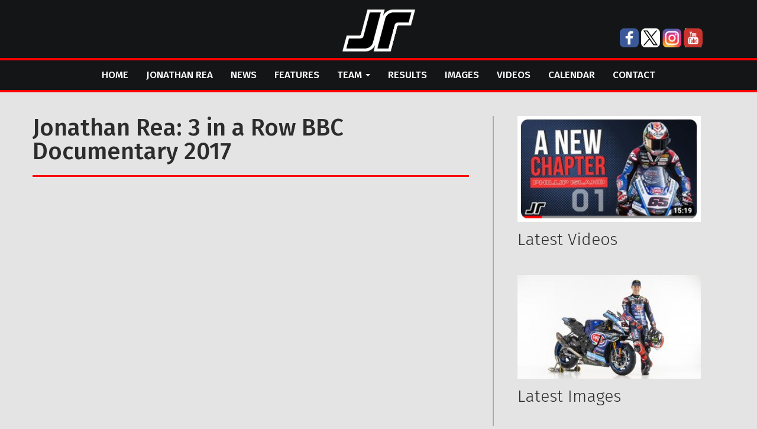

--- FILE ---
content_type: text/html; charset=utf-8
request_url: https://jonathan-rea.com/videos/jonathan-rea-3-row-bbc-documentary-2017
body_size: 5350
content:
<!DOCTYPE html>
<html lang="en" dir="ltr" prefix="og: http://ogp.me/ns# article: http://ogp.me/ns/article# book: http://ogp.me/ns/book# profile: http://ogp.me/ns/profile# video: http://ogp.me/ns/video# product: http://ogp.me/ns/product# content: http://purl.org/rss/1.0/modules/content/ dc: http://purl.org/dc/terms/ foaf: http://xmlns.com/foaf/0.1/ rdfs: http://www.w3.org/2000/01/rdf-schema# sioc: http://rdfs.org/sioc/ns# sioct: http://rdfs.org/sioc/types# skos: http://www.w3.org/2004/02/skos/core# xsd: http://www.w3.org/2001/XMLSchema#">
<head>
    <link rel="profile" href="http://www.w3.org/1999/xhtml/vocab" />
    <meta charset="utf-8">
    <meta name="viewport" content="width=device-width, initial-scale=1.0">
    <link href='https://fonts.googleapis.com/css?family=Fira+Sans:400,300,500,700' rel='stylesheet' type='text/css'>

    <link rel="apple-touch-icon" sizes="57x57" href="/sites/all/themes/jonathan_rea_theme/img/favicon/n1/apple-icon-57x57.png">
    <link rel="apple-touch-icon" sizes="60x60" href="/sites/all/themes/jonathan_rea_theme/img/favicon/n1/apple-icon-60x60.png">
    <link rel="apple-touch-icon" sizes="72x72" href="/sites/all/themes/jonathan_rea_theme/img/favicon/n1/apple-icon-72x72.png">
    <link rel="apple-touch-icon" sizes="76x76" href="/sites/all/themes/jonathan_rea_theme/img/favicon/n1/apple-icon-76x76.png">
    <link rel="apple-touch-icon" sizes="114x114" href="/sites/all/themes/jonathan_rea_theme/img/favicon/n1/apple-icon-114x114.png">
    <link rel="apple-touch-icon" sizes="120x120" href="/sites/all/themes/jonathan_rea_theme/img/favicon/n1/apple-icon-120x120.png">
    <link rel="apple-touch-icon" sizes="144x144" href="/sites/all/themes/jonathan_rea_theme/img/favicon/n1/apple-icon-144x144.png">
    <link rel="apple-touch-icon" sizes="152x152" href="/sites/all/themes/jonathan_rea_theme/img/favicon/n1/apple-icon-152x152.png">
    <link rel="apple-touch-icon" sizes="180x180" href="/sites/all/themes/jonathan_rea_theme/img/favicon/n1/apple-icon-180x180.png">
    <link rel="icon" type="image/png" sizes="192x192"  href="/sites/all/themes/jonathan_rea_theme/img/favicon/n1/android-icon-192x192.png">
    <link rel="icon" type="image/png" sizes="32x32" href="/sites/all/themes/jonathan_rea_theme/img/favicon/n1/favicon-32x32.png">
    <link rel="icon" type="image/png" sizes="96x96" href="/sites/all/themes/jonathan_rea_theme/img/favicon/n1/favicon-96x96.png">
    <link rel="icon" type="image/png" sizes="16x16" href="/sites/all/themes/jonathan_rea_theme/img/favicon/n1/favicon-16x16.png">
    <meta http-equiv="Content-Type" content="text/html; charset=utf-8" />
<link rel="shortcut icon" href="https://jonathan-rea.com/sites/all/themes/jonathan_rea_theme/favicon.ico" type="image/svg+xml" />
<meta name="generator" content="Drupal 7 (http://drupal.org)" />
<link rel="canonical" href="https://jonathan-rea.com/videos/jonathan-rea-3-row-bbc-documentary-2017" />
<link rel="shortlink" href="https://jonathan-rea.com/node/742" />
<meta property="fb:app_id" content="209705189607279" />
<meta property="og:site_name" content="Jonathan Rea" />
<meta property="og:type" content="article" />
<meta property="og:url" content="https://jonathan-rea.com/videos/jonathan-rea-3-row-bbc-documentary-2017" />
<meta property="og:title" content="Jonathan Rea: 3 in a Row BBC Documentary 2017" />
<meta property="og:updated_time" content="2017-12-22T14:28:11+01:00" />
<meta property="article:published_time" content="2017-12-22T14:28:11+01:00" />
<meta property="article:modified_time" content="2017-12-22T14:28:11+01:00" />
    <title>Jonathan Rea: 3 in a Row BBC Documentary 2017 | Jonathan Rea</title>
    <style>
@import url("https://jonathan-rea.com/modules/system/system.base.css?srkkc6");
</style>
<style>
@import url("https://jonathan-rea.com/sites/all/modules/contrib/date/date_api/date.css?srkkc6");
@import url("https://jonathan-rea.com/sites/all/modules/contrib/date/date_popup/themes/datepicker.1.7.css?srkkc6");
@import url("https://jonathan-rea.com/sites/all/modules/contrib/date/date_repeat_field/date_repeat_field.css?srkkc6");
@import url("https://jonathan-rea.com/modules/field/theme/field.css?srkkc6");
@import url("https://jonathan-rea.com/modules/node/node.css?srkkc6");
@import url("https://jonathan-rea.com/sites/all/modules/contrib/search_krumo/search_krumo.css?srkkc6");
@import url("https://jonathan-rea.com/sites/all/modules/contrib/youtube/css/youtube.css?srkkc6");
@import url("https://jonathan-rea.com/sites/all/modules/contrib/views/css/views.css?srkkc6");
@import url("https://jonathan-rea.com/sites/all/modules/contrib/ckeditor/css/ckeditor.css?srkkc6");
</style>
<style>
@import url("https://jonathan-rea.com/sites/all/libraries/colorbox/example3/colorbox.css?srkkc6");
@import url("https://jonathan-rea.com/sites/all/modules/contrib/ctools/css/ctools.css?srkkc6");
@import url("https://jonathan-rea.com/sites/all/modules/contrib/panels/css/panels.css?srkkc6");
</style>
<link type="text/css" rel="stylesheet" href="//cdn.jsdelivr.net/bootstrap/3.3.5/css/bootstrap.css" media="all" />
<style>
@import url("https://jonathan-rea.com/sites/all/themes/bootstrap/css/3.3.5/overrides.min.css?srkkc6");
</style>
    <!-- HTML5 element support for IE6-8 -->
    <!--[if lt IE 9]>
        <script src="//html5shiv.googlecode.com/svn/trunk/html5.js"></script>
    <![endif]-->
    <script src="https://jonathan-rea.com/sites/all/modules/contrib/jquery_update/replace/jquery/1.10/jquery.min.js?v=1.10.2"></script>
<script src="https://jonathan-rea.com/misc/jquery.once.js?v=1.2"></script>
<script src="https://jonathan-rea.com/misc/drupal.js?srkkc6"></script>
<script src="//cdn.jsdelivr.net/bootstrap/3.3.5/js/bootstrap.js"></script>
<script src="https://jonathan-rea.com/sites/all/modules/contrib/admin_menu/admin_devel/admin_devel.js?srkkc6"></script>
<script src="https://jonathan-rea.com/sites/all/libraries/colorbox/jquery.colorbox-min.js?srkkc6"></script>
<script src="https://jonathan-rea.com/sites/all/modules/contrib/colorbox/js/colorbox.js?srkkc6"></script>
<script src="https://jonathan-rea.com/modules/fb_likebox/fb_likebox.js?srkkc6"></script>
<script src="https://jonathan-rea.com/sites/all/themes/jonathan_rea_theme/js/functionality.js?srkkc6"></script>
<script>jQuery.extend(Drupal.settings, {"basePath":"\/","pathPrefix":"","ajaxPageState":{"theme":"jonathan_rea_theme","theme_token":"Yyc75K38CTesWYHfqhZwtBSrQgrfQWz1rxa33f_Cnj0","js":{"sites\/all\/themes\/bootstrap\/js\/bootstrap.js":1,"sites\/all\/modules\/contrib\/jquery_update\/replace\/jquery\/1.10\/jquery.min.js":1,"misc\/jquery.once.js":1,"misc\/drupal.js":1,"\/\/cdn.jsdelivr.net\/bootstrap\/3.3.5\/js\/bootstrap.js":1,"sites\/all\/modules\/contrib\/admin_menu\/admin_devel\/admin_devel.js":1,"sites\/all\/libraries\/colorbox\/jquery.colorbox-min.js":1,"sites\/all\/modules\/contrib\/colorbox\/js\/colorbox.js":1,"modules\/fb_likebox\/fb_likebox.js":1,"sites\/all\/themes\/jonathan_rea_theme\/js\/functionality.js":1},"css":{"modules\/system\/system.base.css":1,"sites\/all\/modules\/contrib\/date\/date_api\/date.css":1,"sites\/all\/modules\/contrib\/date\/date_popup\/themes\/datepicker.1.7.css":1,"sites\/all\/modules\/contrib\/date\/date_repeat_field\/date_repeat_field.css":1,"modules\/field\/theme\/field.css":1,"modules\/node\/node.css":1,"sites\/all\/modules\/contrib\/search_krumo\/search_krumo.css":1,"sites\/all\/modules\/contrib\/youtube\/css\/youtube.css":1,"sites\/all\/modules\/contrib\/views\/css\/views.css":1,"sites\/all\/modules\/contrib\/ckeditor\/css\/ckeditor.css":1,"sites\/all\/libraries\/colorbox\/example3\/colorbox.css":1,"sites\/all\/modules\/contrib\/ctools\/css\/ctools.css":1,"sites\/all\/modules\/contrib\/panels\/css\/panels.css":1,"\/\/cdn.jsdelivr.net\/bootstrap\/3.3.5\/css\/bootstrap.css":1,"sites\/all\/themes\/bootstrap\/css\/3.3.5\/overrides.min.css":1}},"colorbox":{"transition":"elastic","speed":"350","opacity":"0.85","slideshow":false,"slideshowAuto":true,"slideshowSpeed":"2500","slideshowStart":"start slideshow","slideshowStop":"stop slideshow","current":"{current} of {total}","previous":"\u00ab Prev","next":"Next \u00bb","close":"Close","overlayClose":true,"maxWidth":"98%","maxHeight":"98%","initialWidth":"300","initialHeight":"250","fixed":true,"scrolling":true,"mobiledetect":true,"mobiledevicewidth":"480px"},"fb_likebox_app_id":"485117652060172","fb_likebox_language":"en_EN","bootstrap":{"anchorsFix":"0","anchorsSmoothScrolling":"0","formHasError":1,"popoverEnabled":1,"popoverOptions":{"animation":1,"html":0,"placement":"right","selector":"","trigger":"click","triggerAutoclose":1,"title":"","content":"","delay":0,"container":"body"},"tooltipEnabled":1,"tooltipOptions":{"animation":1,"html":0,"placement":"auto left","selector":"","trigger":"hover focus","delay":0,"container":"body"}}});</script>
    <style type="text/css">
        body{
            background: url("") no-repeat 0 0 transparent;
            background-repeat: repeat-x;
            background-color: #e4e4e4;
        }
    </style>
    <link type="text/css" rel="stylesheet" href="/sites/all/themes/jonathan_rea_theme/css/style.css?v=23may" media="all" />
    <script>
      (function(i,s,o,g,r,a,m){i['GoogleAnalyticsObject']=r;i[r]=i[r]||function(){
      (i[r].q=i[r].q||[]).push(arguments)},i[r].l=1*new Date();a=s.createElement(o),
      m=s.getElementsByTagName(o)[0];a.async=1;a.src=g;m.parentNode.insertBefore(a,m)
      })(window,document,'script','https://www.google-analytics.com/analytics.js','ga');

      ga('create', 'UA-8801423-34', 'auto');
      ga('send', 'pageview');

    </script>
</head>
<body role="document" class="html not-front not-logged-in one-sidebar sidebar-second page-node page-node- page-node-742 node-type-galeria-videos">
    <div id="skip-link">
        <a href="#main-content" class="element-invisible element-focusable">Skip to main content</a>
    </div>
        
<header id="navbar" role="banner" class="navbar container navbar-default">
    <div class="logo-social-media-container">
        <a href="/"><img style="width:125px" src="/sites/all/themes/jonathan_rea_theme/img/logo.png" alt="Jonathan Rea logo"/></a>
        <div class="social-media-header">
            <a target="_blank" href="https://www.facebook.com/JonathanReaOfficial"><img src="/sites/all/themes/jonathan_rea_theme/img/icons/facebook.svg"/></a>
            <a target="_blank" href="https://twitter.com/jonathanrea"><img src="/sites/all/themes/jonathan_rea_theme/img/icons/twitter.svg"/></a>
            <a target="_blank" href="https://www.instagram.com/jonathan_rea/"><img style="width:32px;" src="/sites/all/themes/jonathan_rea_theme/img/icons/instagram.png"/></a>
            <a target="_blank" href="https://www.youtube.com/user/jrea65"><img src="/sites/all/themes/jonathan_rea_theme/img/icons/youtube.svg"/></a>
        </div>
    </div>
    <div class="container">
        <div class="navbar-header">
            
            
                            <button type="button" class="navbar-toggle" data-toggle="collapse" data-target=".navbar-collapse">
                    <span class="sr-only">Toggle navigation</span>
                    <span class="icon-bar"></span>
                    <span class="icon-bar"></span>
                    <span class="icon-bar"></span>
                </button>
                    </div>

                    <div class="navbar-collapse collapse">
                <nav role="navigation">
                                            <ul class="menu nav navbar-nav"><li class="first leaf"><a href="/">Home</a></li>
<li class="leaf"><a href="/jonathan-rea">Jonathan Rea</a></li>
<li class="leaf"><a href="/news">News</a></li>
<li class="leaf"><a href="/features">Features</a></li>
<li class="expanded dropdown"><span title="" data-target="#" class="dropdown-toggle nolink" data-toggle="dropdown">Team <span class="caret"></span></span><ul class="dropdown-menu"><li class="first leaf"><a href="/team/bike">Bike</a></li>
<li class="last leaf"><a href="/staff" title="">Staff</a></li>
</ul></li>
<li class="leaf"><a href="/results">Results</a></li>
<li class="leaf"><a href="/latest-images">Images</a></li>
<li class="leaf"><a href="/latest-videos">Videos</a></li>
<li class="leaf"><a href="/calendar">Calendar</a></li>
<li class="last leaf"><a href="/contact">Contact</a></li>
</ul>                                                                            </nav>
            </div>
            </div>
</header>
<div class="container">
    <div class="row header-slider-wrapper">
            </div>
</div>

<div id="content-wrapper">

    <div class="main-container container">

        <header role="banner" id="page-header">
            
                    </header> <!-- /#page-header -->

        <div class="row">

            
            <section class="col-md-8 col-sm-12" id="home-content">
                                                <a id="main-content"></a>
                                                    <h1 class="page-header news-title">Jonathan Rea: 3 in a Row BBC Documentary 2017</h1>
                                                                                                                                                                      <div class="region region-content">
    <section id="block-system-main" class="block block-system clearfix">

      
  

<div  about="/videos/jonathan-rea-3-row-bbc-documentary-2017" typeof="sioc:Item foaf:Document" class="node node-galeria-videos view-mode-full">
        <div class="row">
      <div class="col-sm-12 ">
        <div class="field field-name-field-video field-type-youtube field-label-hidden"><div class="field-items"><div class="field-item even"><div class="youtube-container--responsive"><iframe id="youtube-field-player" class="youtube-field-player"
    width="100%" height="100%"
    src="https://www.youtube.com/embed/B6GtAb5MnCY?wmode=opaque" title="Embedded video for Jonathan Rea: 3 in a Row BBC Documentary 2017" frameborder="0"
    allowfullscreen><a href="https://www.youtube.com/embed/B6GtAb5MnCY?wmode=opaque">Embedded video for Jonathan Rea: 3 in a Row BBC Documentary 2017</a></iframe></div></div></div></div>      </div>
    </div>
        <div class="row">
      <div class="col-sm-6 ">
        <div class="field field-name-title field-type-ds field-label-hidden"><div class="field-items"><div class="field-item even" property="dc:title"><h2>Jonathan Rea: 3 in a Row BBC Documentary 2017</h2></div></div></div>      </div>
      <div class="col-sm-6 ">
        <div class="field field-name-field-fecha-video field-type-text field-label-hidden"><div class="field-items"><div class="field-item even">22 December 2017</div></div></div>      </div>
    </div>
    </div>


<!-- Needed to activate display suite support on forms -->

</section>
  </div>
                <div id="latest-media" class="row">
                                    </div>
            </section>

                            <aside class="col-md-4 col-sm-12 sidebar-right" role="complementary">
                      <div class="region region-sidebar-second">
    <section id="block-block-6" class="block block-block clearfix">

      
  <div class="views-field views-field-field-imagen-galeria">
<div class="field-content">
<div class="field field-name-field-imagen-galeria field-type-image field-label-hidden">
<div class="field-items">
<div class="field-item even"><div class="media media-element-container media-default"><div id="file-7714" class="file file-image file-image-png">

        <h2 class="element-invisible"><a href="/file/screenshot-2024-03-26-114749png">Screenshot 2024-03-26 at 11.47.49.png</a></h2>
    
  
  <div class="content">
    <img height="198" width="342" class="media-element file-default img-responsive" typeof="foaf:Image" src="https://jonathan-rea.com/sites/default/files/Screenshot%202024-03-26%20at%2011.47.49.png" alt="" /></div>

  
</div>
</div></div>
</div>
</div>
</div>
</div>
<div class="views-field views-field-php">
<div class="link-latest-news"><a href="/latest-videos">Latest Videos</a></div>
</div>

</section>
<section id="block-views-novedades-columna-derecha-block" class="block block-views clearfix">

      
  <div class="view view-novedades-columna-derecha view-id-novedades_columna_derecha view-display-id-block view-dom-id-188b220fb5ec9d35b1b9388e857ee75e">
        
  
  
      <div class="view-content">
        <div class="views-row views-row-1 views-row-odd views-row-first views-row-last">
      
  <div class="views-field views-field-field-imagen-galeria-1">        <div class="field-content"><a href="/gallery/worldsbk-2025-pre-season"><img typeof="foaf:Image" class="img-responsive" src="https://jonathan-rea.com/sites/default/files/styles/ultimas_noticias/public/Yamaha_Racing_WorldSBK_2025_Jonathan_Rea_YZF-R1_144_0.JPG?itok=mFyp2FhW" width="355" height="200" alt="" /></a></div>  </div>  
  <div class="views-field views-field-php">        <span class="field-content"><p class="link-latest-news"><a href="/gallery/worldsbk-2025-pre-season">Latest Images</a></p></span>  </div>  </div>
    </div>
  
  
  
  
  
  
</div>
</section>
<section id="block-views-features-columna-derecha-block" class="block block-views clearfix">

      
  <div class="view view-features-columna-derecha view-id-features_columna_derecha view-display-id-block view-dom-id-6d10b109413f6c07809fd74825f11de4">
        
  
  
      <div class="view-content">
        <div class="views-row views-row-1 views-row-odd views-row-first views-row-last">
      
  <div class="views-field views-field-field-imagen-destacada">        <div class="field-content"><a href="/features/new-worldsbk-rules-qa"><img typeof="foaf:Image" class="img-responsive" src="https://jonathan-rea.com/sites/default/files/styles/ultimas_noticias/public/Screenshot%202024-03-26%20at%2012.17.30.png?itok=-uh-02zI" width="355" height="200" alt="" /></a></div>  </div>  
  <div class="views-field views-field-php">        <span class="field-content"><p class="link-latest-news"><a href="/features/new-worldsbk-rules-qa">Latest Features</a></p></span>  </div>  </div>
    </div>
  
  
  
  
  
  
</div>
</section>
<section id="block-fb-likebox-0" class="block block-fb-likebox clearfix">

        <h2 class="block-title">SOCIAL NETWORKS</h2>
    
  <div class="fb-page" data-href="https://www.facebook.com/JonathanReaOfficial" data-width="308" data-height="470" data-tabs="timeline,events" data-hide-cover="1" data-show-facepile="0" data-hide-cta="0" data-small-header="1" data-adapt-container-width="1"><div class="fb-xfbml-parse-ignore"><blockquote cite="https://www.facebook.com/JonathanReaOfficial"><a href="https://www.facebook.com/JonathanReaOfficial">Jonathan Rea on Facebook</a></blockquote></div></div>
</section>
<section id="block-block-9" class="block block-block clearfix">

      
  <p> </p>
<p> </p>

</section>
<section id="block-block-5" class="block block-block clearfix">

        <h2 class="block-title">SOCIAL NETWORKS</h2>
    
  <div class="social-media-mobile"><a href="https://www.facebook.com/JonathanReaOfficial" target="_blank"><img alt="" src="/sites/all/themes/jonathan_rea_theme/img/icons/facebook.svg" /></a> <a href="https://twitter.com/jonathanrea" target="_blank"> <img alt="" src="/sites/all/themes/jonathan_rea_theme/img/icons/twitter.svg" /></a> <a href="https://www.instagram.com/jonathan_rea/" target="_blank"> <img alt="" src="/sites/all/themes/jonathan_rea_theme/img/icons/instagram.png" style="width: 32px;" /></a> <a href="https://www.youtube.com/user/jrea65" target="_blank"> <img alt="" src="/sites/all/themes/jonathan_rea_theme/img/icons/youtube.svg" /></a></div>

</section>
<section id="block-block-7" class="block block-block clearfix">

      
  <div><div class="media media-element-container media-default"><div id="file-8259" class="file file-image file-image-jpeg">

        <h2 class="element-invisible"><a href="/file/07portimaoworldsbk2024thursdayjrclothingdsc8709jpg-0">07_Portimao_WorldSBK_2024_Thursday_JR_Clothing_DSC_8709.JPG</a></h2>
    
  
  <div class="content">
    <img height="843" width="1500" class="media-element file-default img-responsive" typeof="foaf:Image" src="https://jonathan-rea.com/sites/default/files/07_Portimao_WorldSBK_2024_Thursday_JR_Clothing_DSC_8709_0.JPG" alt="" /></div>

  
</div>
</div></div>
<div class="views-field views-field-php">
<div class="link-latest-news"><a href="https://www.yamaha-motor.eu/gb/en/clothing-merchandise/clothing/?variants.attributes.collection=Jonathan+Rea+Fans">Buy Merchandise</a></div>
</div>

</section>
  </div>
                </aside>    <!-- /#sidebar-second -->
            
        </div>
    </div>

</div>

    <footer class="footer">
          <div class="region region-footer">
    <section id="block-views-logos-footer-block" class="block block-views clearfix">

      
  <div class="view view-logos-footer view-id-logos_footer view-display-id-block view-dom-id-98d68daf795c0229b0cccdac509aee7d">
        
  
  
      <div class="view-content">
        <div class="views-row views-row-1 views-row-odd views-row-first">
      
          <a href="http://www.alpinestars.com/" target="_blank"><img typeof="foaf:Image" class="img-responsive" src="https://jonathan-rea.com/sites/default/files/alpinestars_0.png" width="254" height="196" alt="Alpinestars" /></a>    </div>
  <div class="views-row views-row-2 views-row-even">
      
          <a href="https://www.araihelmet.eu/" target="_blank"><img typeof="foaf:Image" class="img-responsive" src="https://jonathan-rea.com/sites/default/files/arai.png" width="241" height="196" alt="Arai" /></a>    </div>
  <div class="views-row views-row-3 views-row-odd">
      
          <a href="http://www.monsterenergy.com/gb/en/" target="_blank"><img typeof="foaf:Image" class="img-responsive" src="https://jonathan-rea.com/sites/default/files/monster.png" width="400" height="299" alt="Monster" /></a>    </div>
  <div class="views-row views-row-4 views-row-even">
      
          <a href="http://uk.oakley.com/" target="_blank"><img typeof="foaf:Image" class="img-responsive" src="https://jonathan-rea.com/sites/default/files/oakley.png" width="207" height="196" alt="Oakley" /></a>    </div>
  <div class="views-row views-row-5 views-row-odd">
      
          <a href="https://www.carolenash.com/motorbike-insurance/" target="_blank"><img typeof="foaf:Image" class="img-responsive" src="https://jonathan-rea.com/sites/default/files/carolenash_logo.svg" alt="Carole Nash" /></a>    </div>
  <div class="views-row views-row-6 views-row-even views-row-last">
      
          <a href="http://vitusbikes.com/" target="_blank"><img typeof="foaf:Image" class="img-responsive" src="https://jonathan-rea.com/sites/default/files/vitus.png" width="139" height="194" alt="Vitus" title="Vitus" /></a>    </div>
    </div>
  
  
  
  
  
  
</div>
</section>
  </div>
    </footer>
    <script src="https://jonathan-rea.com/sites/all/themes/bootstrap/js/bootstrap.js?srkkc6"></script>
</body>
</html>


--- FILE ---
content_type: text/css
request_url: https://jonathan-rea.com/sites/all/themes/jonathan_rea_theme/css/style.css?v=23may
body_size: 29881
content:
/*
    Author : Oriol Sala de Carquero
*/
/*********************
	->Font Family
*********************/
@font-face {
    font-family: 'HelveticaNeueBoldExt';
    src: url('fonts/HelveticaNeueBoldExt.eot');
    src: url('fonts/HelveticaNeueBoldExt.eot') format('embedded-opentype'),
         url('fonts/HelveticaNeueBoldExt.woff2') format('woff2'),
         url('fonts/HelveticaNeueBoldExt.woff') format('woff'),
         url('fonts/HelveticaNeueBoldExt.ttf') format('truetype'),
         url('fonts/HelveticaNeueBoldExt.svg#HelveticaNeueBoldExt') format('svg');
}
@font-face {
    font-family: 'bebas';
    src: url('fonts/bebas.eot');
    src: url('fonts/bebas.eot') format('embedded-opentype'),
         url('fonts/bebas.woff2') format('woff2'),
         url('fonts/bebas.woff') format('woff'),
         url('fonts/bebas.ttf') format('truetype'),
         url('fonts/bebas.svg#bebas') format('svg');
}
@font-face {
    font-family: 'DINNeuzeitGroteskBoldCond';
    src: url('fonts/DIN30640StdNeuzeitGroteskBoldCond.eot');
    src: url('fonts/DIN30640StdNeuzeitGroteskBoldCond.eot') format('embedded-opentype'),
         url('fonts/DIN30640StdNeuzeitGroteskBoldCond.woff2') format('woff2'),
         url('fonts/DIN30640StdNeuzeitGroteskBoldCond.woff') format('woff'),
         url('fonts/DIN30640StdNeuzeitGroteskBoldCond.ttf') format('truetype'),
         url('fonts/DIN30640StdNeuzeitGroteskBoldCond.svg#DIN30640StdNeuzeitGroteskBoldCond') format('svg');
}
/*********************
	->Content
*********************/
a:hover, a:active{
    text-decoration: none;
}
.image-download:hover, .image-download:active{
    color: #F00;
}
#content-wrapper{
    background-color: transparent;
    margin: 0 auto;
    padding: 40px 0 50px;
}
img{
    max-width: 100%;
}
footer .view-content{
    display: table;
    width: 100%;
}
footer .views-row{
    display: table-cell;
}
.view-logos-footer img{
    max-height: 96px;
    width: auto;
    margin: 0 auto;
    padding: 0 8px;
}
.footer{
    padding: 40px 0 60px;
    border: 0;
    margin-top: 0;
    background-color: #0F0F0F;
}
#block-views-logos-footer-block{
    border-top: 2px solid #f00;
    border-bottom: 2px solid #f00;
}
.view-logos-footer{
    width: 1096px;
    margin: 0 auto;
    max-width: 100%;
    position: relative;
}
body{
    font-family: 'Fira Sans', sans-serif;
    color: #2c2c2c;
}
video {
	max-width: 100%;
}
.social-media-mobile{
    margin: 10px 0;
}
.social-media-mobile img{
    margin-right: 5px;
    display: inline-block;
}
#block-block-5{
    display: none;
}
/*********************
    ->HEADER
*********************/
#navbar{
	margin: 0;
	background-color: rgba(19,21,22,1);
	position: relative;
	z-index: 2;
	width: 100%;
	padding: 0;
	border: 0 none;
	width: 100%;
    position: relative;
    top: 0;
    left: 0;
    width: 100%;
}
#navbar .container{
	border-top: 4px solid #ff0000;
	border-bottom: 4px solid #ff0000;
}
#navbar .navbar-collapse{
	margin: 0 auto;
}
.navbar.container{
	max-width: none;
    text-align: center;
    border-radius: 0;
}
#navbar .navbar-nav{
    float: none;
    margin: 0 auto;
    display: inline;
}
#navbar nav{
    display: inline-block;
    margin-bottom: -6px;
}
#navbar .navbar-nav.secondary{
    width: auto;
}
#navbar nav{
    position: relative;
}
#navbar ul.secondary{
    float: none;
    position: absolute;
    top: 0;
    right: 10px;
    display: none;
}
#navbar .navbar-nav a, .nolink{
	color: #FFF;
	text-transform: uppercase;
	font-size: 17px;
	font-weight: 500;
    transition: background 0.2s;
    padding: 15px;
    display: block;
    line-height: 20px;
}
.nolink{
    cursor: default;
}
.region-header-slider{
	position: relative;
	z-index: 1;
}
.logo-social-media-container{
	width: 1095px;
	max-width: 90%;
	position: relative;
	text-align: center;
    margin: 15px auto 10px;
}
.social-media-header{
	position: absolute;
	right: 0;
	top: 45%;
}
.social-media-header a{
    display: inline-block;
}
#navbar nav a:hover, #navbar nav .expanded:hover span{
    background-color: #444;
}
#navbar nav .active a{
    color: #FFF;
    background-color: #F00;
}
.dropdown-menu{
    background-color: rgba(19, 21, 22, 0.9);
    padding: 0;
}
.dropdown-menu a:focus, .dropdown-menu a:active{
    background-color: #F00;
}
.dropdown-menu > li > a{
    padding: 10px 20px;
}
a:active, a:focus{
    outline: 0 none;
}
.dropdown-menu{
    border: 0 none;
    min-width: 100%;
    text-align: center;
}
.tabs--primary{
    display: block;
}
.podium .title a{
    color: #F00;
    float: right;
    font-weight: normal;
}
/*********************
    ->BODY
*********************/
.main-container .col-md-8{
    padding: 0 40px 0 0;
    border-right: 2px solid #ababab;
}
.main-container .col-md-4{
    padding: 0 40px 0 40px;
}
#home-content .news-title{
    font-size: 40px;
    line-height: 40px;
    font-weight: 500;
    border-bottom: 3px solid #f00;
    padding-bottom: 20px;
    margin-bottom: 40px;
}
.block-title, .block-title-container h2{
    font-size: 20px;
    border-bottom: 3px solid #f00;
    font-weight: bold;
    padding-bottom: 5px;
    margin: 0;
    text-transform: uppercase;
}
#block-views-noticia-block-1 h2.block-title{
    font-size: 40px;
    line-height: 32px;
    font-weight: 500;
    border-bottom: 3px solid #f00;
    padding-bottom: 20px;
    margin-bottom: 15px;
}
.twitter-feed-block{
    background-color: #e6f5f9;
    border: 1px solid #29a9e1;
    margin-bottom: 20px;
}
.twitter-feed-block .main-icon-container{
    background-color: #29a9e1;
    padding: 10px 0 10px 5px;
}

.twitter-feed-block ul{
    padding-left: 0;
    margin-bottom: 0;
}
.twitter-feed-block li{
    border-top: 1px solid #29a9e1;
    list-style: none;
    padding: 10px 10px 25px 10px;
    font-size: 12px;
    position: relative;
}
.twitter-feed-block a{
    color: #29a9e1;
}
.twitter-feed-block li:first-child{
    border-top: 0 none;
}
.view-on-twitter{
    position: absolute;
    bottom: 10px;
    right: 10px;
}
.tw-username{
    color: #333 !important;
    font-size: 13px;
}
.twitter-feed-block.facebook{
    background-color: #e4e4e4;
    border: 1px solid #adadad;
    margin: 10px 0 20px;
}
.twitter-feed-block.facebook li{
    border-top: 1px solid #adadad;
    padding: 10px 10px;
}
.twitter-feed-block.facebook .main-icon-container{
    background-color: #3b5a99;
    padding: 8px 0 8px 10px;
}
.main-icon-container a{
    color: #FFF;
    font-size: 18px;
    display: inline-block;
    vertical-align: middle;
    margin-right: 10px;
    float: right;
}
.twitter-feed-block.facebook .main-icon-container a{
    margin-top: 5px;
}
.recent-activity{
    padding: 5px 10px;
    color: #000000;
    text-rendering: optimizeLegibility;
}
.node-noticia, .node-features{
    margin-bottom: 35px;
}
.field-name-field-imagen-destacada{
    padding-right: 10px;
}
.field-name-field-imagen-destacada img{
    width: 100%;
}
.owl-item{
    text-align: center;
}
.view-id-slider_header_home .views-field-title{
    position: absolute;
    text-transform: uppercase;
    bottom: 0;
    left: 0;
    width: 100%;
}
.view-id-slider_header_home .views-field-title a{
    background-color: rgba(68, 68, 68, 0.8);
    color: #FFF;
    font-size: 27px;
    padding: 5px 25px;
    font-weight: 300;
    position: absolute;
    left: 0;
    bottom: 0;
}
.header-slider-wrapper{
    max-width: 1130px;
}
.views-field.views-field-php-1{
    position: relative;
}
.owl-theme .owl-controls .owl-page span{
    background-color: #000;
    border-radius: 0;
    opacity: 1;
}
.owl-theme .owl-controls .owl-page.active span{
    background-color: #F00;
}
.node-noticia h2, .node-features h2{
    border-top: 3px solid #d0d0d0;
    padding: 15px 0;
    line-height: 30px;
    margin: 0;
    text-transform: uppercase;
}
.view-display-id-block_1 .node-noticia h2{
    line-height: normal;
}
.node-noticia h2 a, .node-features h2 a{
    color: #2c2c2c;
    transition: color 0.2s;
}
.node-noticia h2:hover a, .node-features h2:hover a{
    color: #f90000;
    text-decoration: none;
}
.node-noticia .field-name-node-link a, .node-features .field-name-node-link a{
    background-color: #2c2c2c;
    color: #FFF;
    padding: 5px 22px;
    display: inline-block;
    font-weight: normal;
    margin-top: 20px;
    transition: background 0.2s;
}
.node-noticia .field-name-node-link a:hover, .node-features .field-name-node-link a:hover{
    background-color: #f90000;
    text-decoration: none;
}
.node-unpublished{
    background-color: transparent;
}
/*********************
    ->Noticias
*********************/
.page-header{
    border-bottom: 0 none;
}
.field-name-field-imagen-destacada{
    margin-bottom: 20px;
}
.news_item_main_table_header{
    background-color: #2c2c2c;
    position: relative;
    color: #FFF;
    padding: 3px 10px;
}
.race_event_results{
    background-color: #FFF;
    width: 100%;
}
.race_event_results tr{
    border-bottom: 1px solid #CCC;
}
.race_event_results td{
    padding: 4px 0;
    display: table-cell;
    vertical-align: middle;
    border-radius: 0;
}
.race_event_results td:first-child{
    padding: 4px 5px;
    font-weight: bold;
}
.race_event_results .label{
    color: #2c2c2c;
    font-size: 100%;
    font-weight: normal;
}
.news_item_main_results, .news_item_main_standings{
    margin-top: 20px;
}
.news_item_main_results > p, .news_item_main_standings > p{
    display: none;
}
.node-noticia .field-name-field-article-gallery{
    margin-top: 30px;
}
/*********************
    ->PROFILE
*********************/
.node-profile{
    font-size: 15px;
}
.jr-logo-container{
    text-align: center;
}
.rider-information-container{
    margin: 10px 0;
}
.rider-information-container table{
    width: 100%;
    font-size: 16px;
}
.rider-information-container tr{
    border-bottom: 5px solid #e4e4e4;
    background-color: #272727;
}
.rider-information-container td{
    color: #c89d66;
    padding: 8px 10px;
}
.rider-information-container strong{
    font-weight: 400;
}
.rider-information-container td:last-child{
    color: #FFF;
    text-align: right;
    font-weight: 300;
}
.jr-promo-container img{
    max-width: none;
    position: relative;
    left: -20px;
    /* Hay que hacer esto porque la imagen es 20px más grande que el contenedor */
    width: calc(100% + 20px)
}
.block-title-container h2{
    margin: 45px 0 10px;
}
/*********************
    ->BIKE
*********************/
.gallery-slides{
    border: 1px solid #d0d0d0;
    margin-bottom: 22px !important;
}
.gallery-thumbs{
    border: 1px solid #d0d0d0;
}
.gallery-thumbs li{
    background-color: #d0d0d0;
}
.field-name-field-titulo-body{
    margin: 30px 0 20px;
}
.field-name-field-titulo-body span{
    border-bottom: 2px solid #f00;
}
.node-bike .field-name-body{
    margin-bottom: 50px;
}
#block-block-4 .rider-information-container td:last-child{
    font-size: 13px;
}
/*********************
    ->STAFF
*********************/
.node-staff .field-name-field-nombre{
    font-weight: bold;
    margin: 10px 0 35px;
    font-size: 22px;
}
.node-staff .field-type-ds .field-name-field-nombre{
    font-weight: bold;
    font-size: 30px;
    line-height: 30px;
    margin: 60px 0 0;
}
.node-staff .field-name-field-cargo{
    color: #F00;
    font-size: 30px;
    font-weight: bold;
    border-bottom: 3px solid #F00;
    margin: 10px 0 20px;
    line-height: 30px;
    text-transform: uppercase;
}
.view-staff .field-name-field-nombre{
    margin: -27px 0 0 0;
}
.view-staff .field-name-field-cargo{
    margin-bottom: 0;
}
.node-staff .field-name-field-staff-biography, .node-bike .field-name-field-titulo-body{
    border-bottom: 1px solid #d0d0d0;
    border-top: 1px solid #d0d0d0;
    font-weight: 500;
    margin: 20px 0 35px;
    position: relative;
}
.node-staff .field-name-field-staff-biography span, .node-bike .field-name-field-titulo-body span{
    border-bottom: 2px solid #f00;
    cursor: pointer;
    display: inline-block;
    margin: 0 30px 0 0;
    padding: 5px 30px 5px 5px;
}
#views-bootstrap-grid-1 .field-name-field-cargo{
    margin-bottom: 0;
}

.staff-container .field-name-field-cargo{
    color: #FFF;
    font-size: 12px;
    font-weight: 500;
    background-color: #F00;
    padding: 5px 10px;
    position: absolute;
    bottom: 35px;
    left: 16px;
    right: 16px;
    opacity: 0;
    line-height: 14px;
    transition: opacity 0.3s;
}
.staff-container:hover .field-name-field-cargo{
    opacity: 1;
}
.staff-container .field-name-field-nombre{
    font-weight: bold;
    font-size: 15px;
    padding: 7px 10px;
    margin-top: 0;
}
.staff-container img{
    border: 1px solid #d0d0d0;
}
.field-name-dynamic-field-3 .field-name-field-cargo{
    font-size: 14px;
    color: #F00;
    font-weight: bold;
    display: none;
    text-transform: uppercase;
    padding-bottom: 6px;
    border-bottom: 2px solid #F00;
}
.node-staff .field-name-preview-calendar{
    display: none;
}
.view-id-staff.view-display-id-block_1{
    margin-top: 50px;
}
.view-id-staff.view-display-id-block_1 h1{
    display: none;
}
.node-staff .jonathan-info-tabs-body table{
    margin-bottom: 50px;
}
.node-staff .jonathan-info-tabs-body .jonathan-info-tab-body td:first-child{
    width: auto;
    padding: 5px 10px;
    text-align: left;
}
.node-staff .jonathan-info-tabs-body .jonathan-info-tab-body td:last-child{
    padding: 5px 10px;
}
/*********************
    ->Images
*********************/
.node-galeria-imagenes .field-name-title a, .node-galeria-videos .field-name-title a{
    font-weight: bold;
    font-size: 22px;
    margin: 20px 0;
    display: block;
    color: #2c2c2c;
}
.node-galeria-videos .field-name-title a{
    font-size: 18px;
}
.field-name-field-fecha-galeria, .field-name-field-fecha-video{
    text-align: right;
    color: #F00;
    font-size: 18px;
    margin: 20px 0;
}
.node-galeria-imagenes > .row > .col-sm-6:first-child, .node-galeria-videos > .row > .col-sm-6:first-child{
    width: 66.666666%;
    float: left;
}
.node-galeria-imagenes > .row > .col-sm-6:last-child, .node-galeria-videos > .row > .col-sm-6:last-child{
    width: 33.333333%;
    float: right;
}
.field-name-field-video img{
    width: 100%;
}
.row-lista-imagenes{
    margin-bottom: 20px;
}
.row-lista-imagenes .col-md-4 {
    padding: 0  7px 7px 7px !important;
}
/*********************
    ->Calendar
*********************/
.node-calendar-item{
    float: none;
    background-color: #d0d0d0;
}
.field-name-field-imagen-circuito{
    border-left: 5px solid #F00;
    float: left;
}
.view-calendar .row{
    margin-bottom: 3px;
}
.field-name-field-round{
    color: #F00;
    font-weight: bold;
    font-size: 15px;
    float: left;
    text-transform: uppercase;
    position: relative;
    top: 2px;
}
.field-name-field-fecha{
    font-weight: bold;
    font-size: 20px;
    float: right;
}
.contenedor-round-fecha-title .field-name-title{
    float: left;
}
.field-name-title{
    font-size: 20px;
    width: 100%;
}
.field-name-title h4{
    font-weight: 300;
    margin: 0;
    line-height: 20px;
    margin-bottom: 10px;
}
.contenedor-round-fecha-title{
    float: left;
    background-color: #d0d0d0;
    padding: 5px 15px;
    position: relative;
    height: 69px;
    margin-bottom: 3px;
    width: calc(100% - 380px);
}
.field-name-field-fecha{
    float: right;
}
.field-name-field-galeria, .field-name-field-preview, .field-name-field-race{
    float: left;
}
.field-name-field-galeria{
    margin-left: 10px;
}
.field-name-field-galeria.disabled:hover img{
    background-color: #868686 !important;
}
.field-name-field-preview, .field-name-field-race{
    width: 69px;
    text-align: center;
    background-color: #d0d0d0;
    line-height: 19px;
    font-size: 13px;
    margin-left: 3px;
}
.field-name-field-preview a, .field-name-field-race a{
    padding: 25px 0;
    display: block;
    text-decoration: none;
}
.field-name-field-preview a:hover, .field-name-field-race a:hover{
    color: #F00;
}
.field-name-field-preview.disabled a:hover, .field-name-field-race.disabled a:hover{
    color: #2c2c2c;
}

.view-calendar .disabled{
    opacity: 0.6;
}

.field-name-field-preview a, .field-name-field-race a{
    color: #2c2c2c;
    font-weight: bold;
}
.field-name-field-galeria img{
    display: block;
    background-color: #868686;
}
.field-name-field-galeria img:hover{
    background-color: #F00;
}
/*********************
    ->Ultimas actualizaciones
*********************/
.link-latest-news{
    font-size: 28px;
    font-weight: 300;
    margin: 10px 0 40px !important;
}
.link-latest-news a{
    color: #2c2c2c;
}
/*********************
    ->Pager
*********************/
.pagination > li:last-child > a, .pagination > li:last-child > span, .pagination > li:first-child > a, .pagination > li:first-child > span{
    border-radius: 0;
    border: 0 none;
}
.pagination > li a, .pagination > li span{
    background-color: #BBB;
    margin: 0 10px;
    color: #FFF;
    font-weight: 300;
    padding: 3px 11px;
}
.pagination > li:hover a{
    background-color: #b3b3b3;
    color: #FFF;
}
.pagination > li.active span, .pagination > li > a:focus, .pagination > li > span:focus{
    background-color: #F00;
    border: 1px solid #F00;
    color: #FFF;
}
.pagination > li.active:hover span{
    background-color: #F00;
}
/*********************
    ->Contact Form
*********************/
.webform-client-form input[type="text"], .webform-client-form textarea{
    background-color: #dcdcdc;
}
.webform-client-form input, .webform-client-form textarea{
    border-radius: 0;
    box-shadow: none;
    border: 0 none;
}
.webform-client-form label{
    color: #272727;
    font-size: 16px;
    font-weight: 300;
}
.webform-submit{
    background-color: #F00;
    border: 0 none;
    border-radius: 0;
    padding: 10px 30px;
    transition: 0.3s background;
}
.webform-submit:hover{
    background-color: #de0000;
}
.navbar-toggle{
    border: 0 none;
    margin-right: 15px;
}
.navbar-toggle:focus, .navbar-toggle:active, .navbar-toggle:hover{
    background-color: transparent !important;
}
.navbar-default .navbar-toggle .icon-bar{
    background-color: #F00;
    height: 3px;
    width: 30px;
}
.image-caption{
    color: #AAA;
    margin-top: 5px;
}
.image-download{
    color: #000;
    display: block;
    margin: 5px 0 10px;
}
#cboxLoadedContent{
    border: 4px solid #FFF;
}
#cboxPrevious{
    background:url(/sites/all/themes/jonathan_rea_theme/img/icons/flecha-izq-galeria.png) no-repeat center center rgba(255,255,255,0.8);
    left: 3px;
    width: 30px;
    height: 75px;
}
#cboxNext{
    background:url(/sites/all/themes/jonathan_rea_theme/img/icons/flecha-der-galeria.png) no-repeat center center rgba(255,255,255,0.8);
    right: 3px;
    width: 30px;
    height: 75px;
}
#cboxClose{
    background:url(/sites/all/themes/jonathan_rea_theme/img/icons/cerrar-galeria.png) no-repeat center center rgba(255,255,255,0.8);
    height: 30px;
    width: 30px;
    top: 3px;
    right: 3px;
}
.cboxElement img{
    width: 100%;
}
#cboxPrevious:hover, #cboxNext:hover, #cboxClose:hover{
    background-position: center center;
}
#cboxTitle, #cboxCurrent{
    display: none !important;
}
#block-multiblock-1, #block-multiblock-2, #block-multiblock-3, #block-multiblock-4{
    float: left;
    width: 50%;
    padding: 0 15px;
}
.jonathan-info-tabs {
    margin: 20px 0 35px;
    border-top: 1px solid #d0d0d0;
    border-bottom: 1px solid #d0d0d0;
    font-weight: 500;
    position: relative;
}

.jonathan-info-tabs span{
    display: inline-block;
    margin: 0 30px 0 0;
    border-bottom: 2px solid transparent;
    padding: 5px 30px 5px 5px;
    cursor: pointer;
}

.jonathan-info-tabs span.jonathan-info-tab:hover,
.jonathan-info-tabs span.jonathan-info-tab.active {
    border-bottom: 2px solid #f00;
}

.jonathan-info-tabs-body .jonathan-info-tab-body {
    display: none;

    font-size: 15px;
}

.jonathan-info-tabs-body .jonathan-info-tab-body table{
    width: 100%;
}
.jonathan-info-tabs-body .jonathan-info-tab-body tr:nth-child(odd){
    background-color: #d0d0d0;
}
.jonathan-info-tabs-body .jonathan-info-tab-body td:first-child{
    font-weight: bold;
    color: #F00;
    padding: 5px 20px 5px 10px;
    width: 20%;
}
.view-id-slider_header_home .views-field-title b{
    font-weight: 500;
}
.imagen-destacada-header{
    height: 425px;
    background-size: cover;
    background-position: center;
}
.node .media > .file-image > .content > img {
    margin: 0 auto;
}
@media screen and (max-width: 1024px){
    #circuit_results > li{
        width: 48%;
    }
    .imagen-destacada-header{
        height: 375px;
    }
}
@media screen and (max-width: 1023px){
    #content-wrapper{
        padding: 40px 0;
    }
    .navbar-header{
        margin-right: 0 !important;
    }
    #navbar{
        border-bottom: 3px solid #F00 !important;
    }
    #navbar .navbar-nav{
        max-width: none;
    }
    .logo-social-media-container > img{
        height: 70px;
    }
    #block-socialfeed-facebook-latest-feed, #block-socialfeed-twitter-latest-feed{
        display: none;
    }
    #block-block-5{
        display: block;
        clear: both;
        padding-top: 20px;
    }
    .navbar-collapse{
        background-color: rgba(19, 21, 22, 0.9);
        position: relative;
        top: 77px;
        border-top: 0 none;
        border-bottom: 3px solid #F00 !important;
        padding-bottom: 10px;
        padding-top: 10px;
        text-align: left;
    }
    #navbar .navbar-nav a, .nolink{
        padding: 10px 15px;
        margin: 10px 0;
    }
    .dropdown-menu{
        padding-left: 0;
        position: relative;
        top: 0;
        left: 0;
        margin-bottom: 10px;
    }
    .navbar-header {
        float: none;
    }
    .navbar-toggle {
        display: block;
    }
    .navbar-collapse {
        border-top: 1px solid transparent;
        box-shadow: inset 0 1px 0 rgba(255,255,255,0.1);
    }
    .navbar-collapse.collapse {
        display: none!important;
    }
    .navbar-nav {
        float: none!important;
        margin: 7.5px -15px;
    }
    .navbar-nav>li {
        float: none;
    }
    .navbar-nav>li>a {
        padding-top: 10px;
        padding-bottom: 10px;
    }
    .navbar-collapse.collapse.in { 
        display: block!important;
    }
    .collapsing {
        overflow: hidden!important;
    }

    /*********************
        ->Staff
    *********************/
    .field-name-dynamic-field-3 .field-name-field-cargo{
        display: block;
    }
    .node-staff .field-name-field-nombre{
        margin-bottom: 0;
        font-size: 18px;
    }
    .node-staff .field-name-preview-calendar{
        display: block;
    }
    .main-container .col-md-8{
        padding: 0 40px;
    }
    .social-media-header{
        display: none;
    }
    #navbar .container{
        position: absolute;
        top: 0;
        left: 0;
        border: 0 none;
        width: 100%;
    }
}
@media screen and (max-width: 1000px){
    .main-container .col-md-8{
        border-right: 0 none;
    }
    .sidebar-right{
        margin-top: 30px;
    }
    .region-sidebar-second{
        border-top: 3px solid #F00;
        padding-top: 30px;
        margin: 0 -15px;
    }
    .link-latest-news{
        margin: 10px 0 20px !important;
    }
    #block-views-novedades-columna-derecha-block, #block-views-features-columna-derecha-block, #block-block-6{
        width: 50%;
        float: left;
        padding: 15px;
    }
    #block-views-features-columna-derecha-block{
        clear: both;
    }
}
@media (min-width: 979px) {
    ul.nav li.dropdown:hover > ul.dropdown-menu {
        display: block;
    }
}
@media (max-width: 990px) {
    .sidebar-right{
        clear: both;
    }
}
@media screen and (max-width: 767px){
    .main-container .col-md-8{
        padding: 0 15px;
    }
    .main-container .col-md-4{
        padding: 0 15px;
    }
    .views-field-field-link-destacado-superior a{
        font-size: 16px;
    }
    .node-galeria-imagenes .field-name-title a, .node-galeria-videos .field-name-title a{
        font-size: 14px;
    }
    #home-content .news-title{
        font-size: 25px;
        padding-bottom: 0;
        margin-bottom: 15px;
    }
    .node-galeria-imagenes .row .col-sm-6:first-child{
        width: 100%;
    }
    .node-galeria-imagenes .field-name-title a, .node-galeria-videos .field-name-title a, .field-name-field-fecha-galeria, .field-name-field-fecha-video{
        margin: 5px 0;
    }
    .link-latest-news{
        margin: 5px 0 10px !important;
        font-size: 17px;
    }
    #content-wrapper{
        padding: 20px 15px;
    }
    h2{
        font-size: 16px;
        line-height: 18px;
    }
    .node-noticia h2, .node-features h2{
        border-top: 0 none;
        padding: 10px 0;
    }
    #block-views-noticia-block-1 .node-noticia .field-name-body, #block-views-noticia-block-1 .node-features .field-name-body{
        display: none;
    }
    .node-noticia .field-name-node-link a, .node-features .field-name-node-link a{
        margin-top: 0;
    }
    .node-galeria-imagenes > .row > .col-sm-6:last-child{
        width: 100%;
    }
    .contenedor-round-fecha-title{
        width: calc(100% - 83px);
    }
    .field-name-field-galeria{
        margin: 0 0 10px 0;
    }
    .field-name-field-galeria img{
        margin: 0 auto;
    }
    .field-name-field-preview, .field-name-field-race, .field-name-field-galeria{
        width: 25%;
        background-color: #d0d0d0;
        outline: 3px solid #e4e4e4;
        margin-left: 0;
    }
    .field-name-field-preview a, .field-name-field-race a, .field-name-field-galeria a{
        width: 100%;
        display: block;
    }
    .field-name-field-preview a, .field-name-field-race a{
        padding: 23px 0;
    }
    .owl-theme .owl-controls{
        background-color: #e4e4e4;
        padding-top: 10px;
        margin-top: 0;
    }
    footer .views-row{
        display: block;
    }
    .race_event_results tr{
        border-bottom: 3px solid #BBB;
    }
    .race_event_results td{
        display: inline-block;
        vertical-align: middle;
        text-align: center;
        width: 100%;
    }
    .race_event_results td:nth-child(odd){
        background-color: #DDD;
    }
    .logo-social-media-container img{
        height: 80px;
    }
    .imagen-destacada-header{
        height: 375px;
    }
}
@media screen and (max-width: 640px){
    .field-name-field-round{
        top: 0;
        font-size: 14px;
    }
    .view-calendar h4{
        font-size: 14px;
    }
    .view-calendar .field-name-field-fecha{
        font-size: 16px;
    }
    #circuit_results > li{
        width: 100%;
    }
    .panel-group{
        margin-top: 20px;
        border-top: 1px solid #d0d0d0;
    }
    .panel-group .panel{
        box-shadow: none;
        border: 0 none;
    }
    .panel-default{
        background-color: transparent;
    }
    .panel-default > .panel-heading{
        background-color: transparent;
        border: 0 none;
        border-bottom: 1px solid #d0d0d0;
        padding-bottom: 0;
        background:url(/sites/all/themes/jonathan_rea_theme/img/icons/flecha-bottom.png) no-repeat center right 10px transparent;
    }
    .panel-heading h4 a{
        display: inline-block;
        border-bottom: 1px solid #F00;
        padding: 0 20px 10px 0;
    }
    .jonathan-info-tabs {
        margin: 20px 0 35px;
        border-top: 1px solid #d0d0d0;
        border-bottom: 1px solid #d0d0d0;
        font-weight: 500;
        position: relative;
    }

    .jonathan-info-tabs span{
        display: inline-block;
        margin: 0 30px 0 0;
        border-bottom: 2px solid transparent;
        padding: 5px 30px 5px 5px;
        cursor: pointer;
    }

    .jonathan-info-tabs span.jonathan-info-tab:hover,
    .jonathan-info-tabs span.jonathan-info-tab.active {
        border-bottom: 2px solid #f00;
    }

    .jonathan-info-tabs-body .jonathan-info-tab-body {
        display: none;
        font-size: 15px;
    }

    .jonathan-info-tabs-body .jonathan-info-tab-body table{
        width: 100%;
    }
    .jonathan-info-tabs-body .jonathan-info-tab-body tr:nth-child(odd){
        background-color: #d0d0d0;
    }
    .jonathan-info-tabs-body .jonathan-info-tab-body td:first-child{
        font-weight: bold;
        color: #F00;
        padding: 5px 20px 5px 10px;
        width: 35px;
    }
    .imagen-destacada-header{
        height: 225px;
    }
    .view-id-slider_header_home .views-field-title a{
        font-size: 12px;
    }
}

@media screen and (max-width: 414px){
    .owl-theme .owl-controls{
        padding-top: 4px;
    }
    .owl-theme .owl-controls .owl-page span{
        height: 8px;
        width: 8px;
    }
    .views-field-field-link-destacado-superior{
        font-size: 14px;
    }

}

--- FILE ---
content_type: image/svg+xml
request_url: https://jonathan-rea.com/sites/all/themes/jonathan_rea_theme/img/icons/facebook.svg
body_size: 1000
content:
<?xml version="1.0" encoding="utf-8"?>
<!-- Generator: Adobe Illustrator 19.0.0, SVG Export Plug-In . SVG Version: 6.00 Build 0)  -->
<svg version="1.1" id="Social_Icons_Color" xmlns="http://www.w3.org/2000/svg" xmlns:xlink="http://www.w3.org/1999/xlink" x="0px"
	 y="0px" width="32px" height="32px" viewBox="-281 404.9 32 32" style="enable-background:new -281 404.9 32 32;"
	 xml:space="preserve">
<style type="text/css">
	.st0{fill:#3B5999;}
	.st1{fill:#FFFFFF;}
</style>
<g>
	<g>
		<path id="SVGID_1_" class="st0" d="M-257.6,404.9h-7.5h-7.5h-1.1c-2,0-3.8,0.8-5.1,2.1c-0.7,0.6-1.2,1.4-1.6,2.2
			c-0.4,0.9-0.6,1.9-0.6,3v0.6v4.2v6.8v4.8v1c0,1.2,0.3,2.4,0.8,3.4c0.3,0.6,0.8,1.2,1.3,1.7c1.3,1.4,3.2,2.2,5.2,2.2h1.1h7.5h7.5
			h1.3c2,0,3.8-0.8,5.1-2.1c0.5-0.5,0.9-1.1,1.3-1.7c0.5-1,0.8-2.2,0.8-3.4v-1v-4.8v-6.8v-4.4v-0.5c0-1.1-0.2-2.1-0.6-3
			c-0.4-0.8-0.9-1.6-1.5-2.2c-1.2-1.3-3.1-2.1-5.1-2.1H-257.6z"/>
	</g>
</g>
<g>
	<path id="Facebook_2_" class="st1" d="M-263.1,432.1v-10.2h3.7l0.6-4h-4.2v-2.5c0-1.2,0.3-1.9,2.1-1.9h2.3v-3.6
		c-0.4,0-1.7-0.2-3.3-0.2c-3.3,0-5.5,1.9-5.5,5.3v2.9h-3.8v4h3.7v10.2H-263.1z"/>
</g>
</svg>


--- FILE ---
content_type: application/javascript
request_url: https://jonathan-rea.com/sites/all/themes/jonathan_rea_theme/js/functionality.js?srkkc6
body_size: 467
content:
jQuery(window).load(function(){
	//Eliminamos sponsor de juicebox.js (galeria)
	jQuery(".jb-classifier-link-wrapper").next("div").remove();
});

jQuery(document).ready(function(){
	jQuery(".menu .expanded.dropdown").click(function(){
		console.log("click");
		if(jQuery(this).find(".dropdown-menu").is(":visible")){
			jQuery(this).find(".dropdown-menu").hide();
		}else{
			jQuery(this).find(".dropdown-menu").show();
		}
	});

	if (jQuery(".node-staff").index() > -1 && jQuery(".jonathan-info-tabs-body").index() < 0){
		jQuery(".field-name-body, .field-name-field-staff-biography").hide();
	}
});

--- FILE ---
content_type: image/svg+xml
request_url: https://jonathan-rea.com/sites/all/themes/jonathan_rea_theme/img/icons/youtube.svg
body_size: 3462
content:
<?xml version="1.0" encoding="utf-8"?>
<!-- Generator: Adobe Illustrator 19.0.0, SVG Export Plug-In . SVG Version: 6.00 Build 0)  -->
<svg version="1.1" id="Layer_1" xmlns="http://www.w3.org/2000/svg" xmlns:xlink="http://www.w3.org/1999/xlink" x="0px" y="0px"
	 width="32px" height="32px" viewBox="-281 404.9 32 32" style="enable-background:new -281 404.9 32 32;" xml:space="preserve">
<style type="text/css">
	.st0{clip-path:url(#SVGID_2_);}
	.st1{clip-path:url(#SVGID_4_);}
	.st2{fill:#C9332D;}
	.st3{fill:#FFFFFF;}
</style>
<g>
	<g>
		<g>
			<g>
				<defs>
					<rect id="SVGID_1_" x="-281" y="404.9" width="32" height="32"/>
				</defs>
				<clipPath id="SVGID_2_">
					<use xlink:href="#SVGID_1_"  style="overflow:visible;"/>
				</clipPath>
				<g class="st0">
					<g>
						<defs>
							<rect id="SVGID_3_" x="-281" y="404.9" width="32" height="32"/>
						</defs>
						<clipPath id="SVGID_4_">
							<use xlink:href="#SVGID_3_"  style="overflow:visible;"/>
						</clipPath>
						<g class="st1">
							
								<image style="overflow:visible;enable-background:new    ;" width="71" height="71" xlink:href="Z:\PEOPLE SDD\Oriol\JREA\socialmedia\A269E3D16BEA52BD.jpg"  transform="matrix(0.453 0 0 0.453 -281.0005 404.889)">
							</image>
						</g>
					</g>
				</g>
			</g>
			<path class="st2" d="M-257.6,404.9h-7.5h-7.5h-1.1c-2,0-3.8,0.8-5.1,2.1c-0.7,0.7-1.2,1.4-1.6,2.2c-0.4,0.9-0.6,1.9-0.6,3v0.6
				v4.2v6.8v4.8v1c0,1.2,0.3,2.4,0.8,3.4c0.3,0.6,0.8,1.2,1.3,1.7c1.3,1.4,3.2,2.2,5.2,2.2h1.1h7.5h7.5h1.3c2,0,3.8-0.8,5.1-2.1
				c0.5-0.5,0.9-1.1,1.3-1.7c0.5-1,0.8-2.2,0.8-3.4v-1v-4.8v-6.8v-4.4v-0.5c0-1.1-0.2-2.1-0.6-3c-0.4-0.8-0.9-1.6-1.5-2.2
				c-1.2-1.3-3.1-2.1-5.1-2.1H-257.6z"/>
		</g>
		<path id="Youtube_2_" class="st3" d="M-259,425.7h-1.1V425c0-0.3,0.2-0.5,0.5-0.5h0.1c0.3,0,0.5,0.2,0.5,0.5V425.7z M-263.3,424.3
			c-0.3,0-0.5,0.2-0.5,0.4v3.2c0,0.2,0.2,0.4,0.5,0.4c0.3,0,0.5-0.2,0.5-0.4v-3.2C-262.8,424.5-263,424.3-263.3,424.3z
			 M-256.3,422.5v6.1c0,1.5-1.3,2.7-2.8,2.7h-11.7c-1.6,0-2.8-1.2-2.8-2.7v-6.1c0-1.5,1.3-2.7,2.8-2.7h11.6
			C-257.6,419.8-256.3,421-256.3,422.5z M-270,429.3v-6.5h1.4v-1h-3.8v0.9h1.2v6.5h1.2V429.3z M-265.7,423.8h-1.2v3.4
			c0,0.5,0,0.7,0,0.8c-0.1,0.3-0.5,0.6-0.7,0c0-0.1,0-0.4,0-0.8v-3.5h-1.2v3.4c0,0.5,0,0.9,0,1.1c0,0.3,0,0.7,0.3,0.9
			c0.5,0.4,1.6-0.1,1.8-0.6v0.7h1C-265.7,429.2-265.7,423.8-265.7,423.8z M-261.9,427.7v-2.9c0-1.1-0.8-1.7-1.9-0.9v-2.1l-1.2,0.1
			v7.4h1l0.1-0.5C-262.7,429.9-261.9,429.1-261.9,427.7z M-258.1,427.4h-0.9v0.1v0.5c0,0.3-0.2,0.5-0.5,0.5h-0.2
			c-0.3,0-0.5-0.2-0.5-0.5v-0.1v-0.6v-0.7h2.1v-0.7c0-0.6,0-1.1-0.1-1.5c-0.1-1-1.6-1.2-2.3-0.7c-0.2,0.2-0.4,0.4-0.5,0.7
			c-0.1,0.3-0.2,0.7-0.2,1.2v1.7C-261.1,430.2-257.7,429.8-258.1,427.4z M-262.7,418.1c0.1,0.2,0.2,0.3,0.3,0.4
			c0.1,0.1,0.3,0.1,0.5,0.1c0.2,0,0.3,0,0.5-0.1c0.1-0.1,0.2-0.2,0.3-0.4v0.5h1.3v-5.8h-1.1v4.4c0,0.2-0.2,0.4-0.4,0.4
			c-0.2,0-0.4-0.2-0.4-0.4v-4.4h-1.1v3.8c0,0.5,0,0.8,0,1C-262.8,417.8-262.8,417.9-262.7,418.1z M-266.8,414.8c0-0.5,0-1,0.1-1.3
			c0.1-0.3,0.3-0.6,0.5-0.7c0.2-0.2,0.5-0.3,0.9-0.3c0.3,0,0.6,0.1,0.8,0.2s0.4,0.3,0.5,0.5c0.1,0.2,0.2,0.4,0.2,0.6
			c0,0.2,0.1,0.5,0.1,0.9v1.4c0,0.5,0,0.9-0.1,1.2c0,0.2-0.1,0.5-0.3,0.7c-0.1,0.2-0.3,0.4-0.5,0.5c-0.2,0.1-0.5,0.2-0.7,0.2
			c-0.3,0-0.6,0-0.8-0.1c-0.2-0.1-0.4-0.2-0.5-0.4c-0.1-0.2-0.2-0.4-0.3-0.6s-0.1-0.6-0.1-1.1v-1.7H-266.8z M-265.7,417.1
			c0,0.3,0.2,0.6,0.5,0.6c0.3,0,0.5-0.3,0.5-0.6v-3c0-0.3-0.2-0.6-0.5-0.6c-0.3,0-0.5,0.3-0.5,0.6
			C-265.7,414.1-265.7,417.1-265.7,417.1z M-269.5,418.6h1.3v-4.4l1.5-3.7h-1.4l-0.8,2.8l-0.8-2.8h-1.4l1.6,3.8V418.6z"/>
	</g>
</g>
</svg>


--- FILE ---
content_type: text/plain
request_url: https://www.google-analytics.com/j/collect?v=1&_v=j102&a=967173528&t=pageview&_s=1&dl=https%3A%2F%2Fjonathan-rea.com%2Fvideos%2Fjonathan-rea-3-row-bbc-documentary-2017&ul=en-us%40posix&dt=Jonathan%20Rea%3A%203%20in%20a%20Row%20BBC%20Documentary%202017%20%7C%20Jonathan%20Rea&sr=1280x720&vp=1280x720&_u=IEBAAEABAAAAACAAI~&jid=1102581060&gjid=2053161732&cid=724579638.1768421681&tid=UA-8801423-34&_gid=1590157416.1768421681&_r=1&_slc=1&z=350788956
body_size: -451
content:
2,cG-NWKTZX1KBL

--- FILE ---
content_type: image/svg+xml
request_url: https://jonathan-rea.com/sites/default/files/carolenash_logo.svg
body_size: 21856
content:
<?xml version="1.0" encoding="UTF-8"?>
<svg width="42.87mm" height="25.28mm" viewBox="-10 -10 141.53 100" xmlns="http://www.w3.org/2000/svg">
  <path class="cls-1" transform="translate(0 -7.2)" d="m71.74 78.09-0.89 0.51a1.89 1.89 0 0 1-2.7-1.39 5.71 5.71 0 0 1-0.14-1c0-1.34 0-2.69 0.07-4a3 3 0 0 1 0.21-0.87 1.93 1.93 0 0 1 3-0.76c0.08 0.06 0.18 0.1 0.41 0.23v-2.07c0-1.17-0.08-1.1 1-1.1h0.89s0.56 0.2 0.56 0.62v5.11 4.25a4.89 4.89 0 0 1 0 0.55 0.46 0.46 0 0 1-0.53 0.43h-1.16c-0.35-0.01-0.65-0.05-0.72-0.51zm-0.09-4.15h0.06a10.56 10.56 0 0 0-0.22-1.37c0-0.17-0.3-0.4-0.44-0.39a0.69 0.69 0 0 0-0.5 0.39 4.11 4.11 0 0 0-0.17 1.21c0 0.85 0 1.7 0.09 2.54 0 0.29 0.14 0.54 0.48 0.55a0.53 0.53 0 0 0 0.6-0.47 2.76 2.76 0 0 0 0.1-0.63c0.01-0.62 0-1.22 0-1.83z" fill="#71b82a" />
  <path class="cls-1" transform="translate(0 -7.2)" d="m14.65 75v3.06c0 0.36-0.14 0.53-0.5 0.52s-0.93 0-1.4 0a0.42 0.42 0 0 1-0.47-0.48v-4.76-0.55s-0.06-0.55-0.42-0.59-0.69 0.07-0.72 0.47c-0.07 0.73-0.09 1.46-0.1 2.2v3.31c0 0.28-0.13 0.39-0.39 0.39h-1.58c-0.32 0-0.46-0.17-0.46-0.48 0-1.8 0-3.6 0.05-5.4 0-0.51-0.05-1-0.05-1.53v-3c0-0.27 0.07-0.5 0.38-0.5h1.7c0.26 0 0.34 0.15 0.33 0.42 0 0.75 0 1.5 0.05 2.25 0 0.31 0.2 0.41 0.41 0.19a1.17 1.17 0 0 1 1-0.3h0.3a1.75 1.75 0 0 1 1.92 2v2.78z" fill="#71b82a" />
  <path class="cls-1" transform="translate(0 -7.2)" d="M39.7,74.78c0,1,0,2.06,0,3.1,0,.63,0,.69-.65.69a7,7,0,0,1-1,0,3.62,3.62,0,0,1-.64-.29c-.12,0-.3-.08-.37,0a2.68,2.68,0,0,1-1.82.59,2.08,2.08,0,0,1-2-2.36c0-.36.14-.72.22-1.07.22-1,1-1.33,1.86-1.6a7.42,7.42,0,0,0,1.32-.48,1.53,1.53,0,0,0,.57-.68c.15-.32-.16-.76-.51-.84-.51-.11-.79.06-.87.54s-.13.61-.7.61-.85,0-1.27,0-.54-.17-.49-.56a2.33,2.33,0,0,1,2.31-2.16c.72,0,1.44,0,2.16,0a2,2,0,0,1,1.81,2.07v2.47Zm-2.47.86c0-.18-.06-.35-.08-.52s-.14-.29-.35-.22a1.61,1.61,0,0,0-1.16,1.19.73.73,0,0,0,.53.88.69.69,0,0,0,.93-.55C37.16,76.16,37.19,75.89,37.23,75.64Z" fill="#71b82a" />
  <path class="cls-1" transform="translate(0 -7.2)" d="M79.4,74.91c-.51,0-1,0-1.53,0-.29,0-.41.11-.38.42a10.1,10.1,0,0,1,0,1.1c0,.38.21.54.54.58s.63,0,.75-.4a.83.83,0,0,0,.06-.21c.15-.76.23-.83,1-.8a5.79,5.79,0,0,1,1,.11.57.57,0,0,1,.37.37A2.43,2.43,0,0,1,80,78.49a5.48,5.48,0,0,1-2.79.26,2.56,2.56,0,0,1-2-1.64,1.19,1.19,0,0,1-.13-.49c0-1.45,0-2.91.07-4.37a2.39,2.39,0,0,1,2.29-2c.6.06,1.22,0,1.82,0a2.32,2.32,0,0,1,1.92,1.3,3.23,3.23,0,0,1,.24,1.81c0,.33,0,.67,0,1s-.21.6-.65.57-.91,0-1.36,0ZM78.25,73.3c.68,0,.73,0,.72-.58s-.24-.93-.72-.94-.72.23-.72,1C77.53,73.26,77.57,73.3,78.25,73.3Z" fill="#71b82a" />
  <path class="cls-1" transform="translate(0 -7.2)" d="m15.6 74.53c0.07-0.9 0.13-1.81 0.23-2.7a2.25 2.25 0 0 1 1.9-1.59h2a2.27 2.27 0 0 1 2.27 2.33v1.74s-0.11 0.59-0.61 0.6h-2.39s-0.92 0-0.91 0.94a3 3 0 0 0 0.12 0.78c0.1 0.36 0.4 0.42 0.71 0.4a0.56 0.56 0 0 0 0.53-0.52c0.22-1 0.24-1 1.26-0.89l0.38 0.06c0.79 0.06 1 0.37 0.79 1.12a2.46 2.46 0 0 1-1.79 1.84 5.14 5.14 0 0 1-3-0.12 2.39 2.39 0 0 1-1.38-2v-2zm3.15-1.23c0.7 0 0.76 0 0.76-0.64s-0.22-0.88-0.67-0.88-0.79 0.37-0.78 1c0 0.47 0.07 0.52 0.69 0.52z" fill="#71b82a" />
  <path class="cls-1" transform="translate(0 -7.2)" d="M88.42,74.57a26.66,26.66,0,0,1,.3-2.69,2,2,0,0,1,2.11-1.65c.62,0,1.25,0,1.87,0a2.2,2.2,0,0,1,2.12,2.23c0,.64,0,1.28,0,1.92,0,.38-.16.54-.53.53-.94,0-1.88,0-2.81,0-.38,0-.57.09-.54.49s0,.79,0,1.19.32.44.61.43.68,0,.69-.45c0-1.08.33-.95,1.33-.92l.38,0c.68,0,.78.13.74.82A2.44,2.44,0,0,1,93,78.61a4.57,4.57,0,0,1-3.12-.1,2.59,2.59,0,0,1-1-.9,3,3,0,0,1-.39-2c0-.35,0-.71,0-1.06Zm3.24-1.27c.72,0,.77,0,.77-.52,0-.74-.15-.94-.71-.94a.75.75,0,0,0-.77.77C91,73.25,91,73.29,91.66,73.3Z" fill="#71b82a" />
  <path class="cls-1" transform="translate(0 -7.2)" d="M45.2,74.51c0-.73.07-1.5.13-2.26a2.22,2.22,0,0,1,1.81-2,13,13,0,0,1,2.16,0,2.37,2.37,0,0,1,2.26,2.72,9.67,9.67,0,0,0,0,1.32c0,.57-.09.65-.68.65H48.22c-.5,0-.58.09-.6.6,0,.25,0,.51,0,.76,0,.56.28.74.84.72.36,0,.52-.17.52-.56,0-.73,0-.76.78-.76.35,0,.71,0,1.06-.05s.63.13.62.51a2.4,2.4,0,0,1-1.74,2.48,4.34,4.34,0,0,1-3.19-.15,1.94,1.94,0,0,1-1.19-1.68C45.26,76,45.24,75.29,45.2,74.51Zm3.18-1.21c.62,0,.77-.13.77-.68a.75.75,0,0,0-.81-.81c-.42,0-.72.4-.71.94S47.78,73.3,48.38,73.3Z" fill="#71b82a" />
  <path class="cls-1" transform="translate(0 -7.2)" d="M106.93,74.57c0-.51,0-1,0-1.54a2.53,2.53,0,0,1,2.47-2.85,4.89,4.89,0,0,1,2.95.52,1.86,1.86,0,0,1,.85,1.57c.06.74,0,1.48,0,2.22,0,.34-.19.42-.49.42-1,0-1.9,0-2.85,0-.42,0-.62.14-.57.57s.07.81.16,1.21.36.36.65.34a.55.55,0,0,0,.55-.44c.24-.92.25-.92,1.23-.91h.51c.67,0,.78.14.73.82a2.52,2.52,0,0,1-1.79,2.13,4.82,4.82,0,0,1-3.16-.15,2.52,2.52,0,0,1-1.26-2v-2Zm3.17-1.27c.68,0,.73,0,.74-.52s-.29-1-.8-1-.66.3-.65,1S109.41,73.3,110.1,73.3Z" fill="#71b82a" />
  <path class="cls-1" transform="translate(0 -7.2)" d="m3.22 75.37v-3.19c0-0.66-0.05-1.33-0.08-2 0-0.27-0.14-0.38-0.4-0.38s-0.65 0-1 0-0.58-0.15-0.58-0.55-0.05-0.82 0-1.23a0.49 0.49 0 0 1 0.25-0.36 1 1 0 0 1 0.5-0.07h5.18c0.76 0 0.83 0.08 0.82 0.83v0.94a0.42 0.42 0 0 1-0.5 0.44h-0.93c-0.55 0-0.68 0.13-0.68 0.67v5.44 2.16c0 0.37-0.21 0.51-0.58 0.5s-1 0-1.49 0-0.59-0.09-0.59-0.61v-2.59z" fill="#71b82a" />
  <path class="cls-1" transform="translate(0 -7.2)" d="M118.61,72.87a3.08,3.08,0,0,0-.43,0,.62.62,0,0,1-.78-.57.56.56,0,0,0-.67-.51.82.82,0,0,0-.56.34.59.59,0,0,0,.26.81,19.54,19.54,0,0,0,1.9.92,2.7,2.7,0,0,1,1.6,2.42,2.54,2.54,0,0,1-1.83,2.35,4.65,4.65,0,0,1-3.08-.1,2,2,0,0,1-1.27-2.18c0-.14.21-.35.33-.36a4.59,4.59,0,0,1,1.48,0c.22,0,.35.46.55.67a1.63,1.63,0,0,0,.65.44.52.52,0,0,0,.69-.35.74.74,0,0,0-.32-.89c-.64-.33-1.29-.63-1.94-.94a2.51,2.51,0,0,1-.71-4.08,2.85,2.85,0,0,1,1.79-.68,4,4,0,0,1,2.54.5,2.08,2.08,0,0,1,.87,1.86.51.51,0,0,1-.35.32,3.46,3.46,0,0,1-.72,0Z" fill="#71b82a" />
  <path class="cls-1" transform="translate(0 -7.2)" d="M86.77,72.87h-.39c-.66,0-.64,0-.86-.63a.69.69,0,0,0-.48-.43.86.86,0,0,0-.69.25.77.77,0,0,0,.08.73,2.21,2.21,0,0,0,.82.54,4.46,4.46,0,0,1,2.35,1.5A2.83,2.83,0,0,1,88,76.14a2.31,2.31,0,0,1-1.6,2.46,5.27,5.27,0,0,1-3.17,0,2.35,2.35,0,0,1-1.31-2.28c.07-.3.31-.33.56-.33h1c.52,0,.67.08.74.6a.59.59,0,0,0,.53.56.7.7,0,1,0,.45-1.32c-.64-.3-1.29-.58-1.91-.91A2.61,2.61,0,0,1,82,71.73a2.49,2.49,0,0,1,2-1.5,4,4,0,0,1,2.84.4,2.07,2.07,0,0,1,1,1.88c0,.12-.21.3-.34.33a3.84,3.84,0,0,1-.76,0Z" fill="#71b82a" />
  <path class="cls-1" transform="translate(0 -7.2)" d="M28.88,74.55v1.87a.6.6,0,0,0,1.2.1l.09-.8a.48.48,0,0,1,.59-.49c.41,0,.82,0,1.23,0,.16,0,.42.16.43.27a2.83,2.83,0,0,1-.71,2.64,2.94,2.94,0,0,1-1.19.58,4.33,4.33,0,0,1-2.84-.2,2,2,0,0,1-1.23-1.81c-.08-1.41,0-2.83,0-4.25a2.18,2.18,0,0,1,2.26-2.26,11.26,11.26,0,0,1,2.18.19,2.39,2.39,0,0,1,1.52,2.68.44.44,0,0,1-.32.3c-.52,0-1,0-1.57,0-.34,0-.47-.2-.46-.52a1.59,1.59,0,0,0,0-.38c-.07-.32-.22-.61-.6-.6a.57.57,0,0,0-.57.63c0,.43,0,.87,0,1.31v.73Z" fill="#71b82a" />
  <path class="cls-1" transform="translate(0 -7.2)" d="M103.43,74.44c.11-.45.25-.9.33-1.36.11-.7.19-1.41.27-2.11s.14-.65.71-.65H106c.36,0,.48.18.4.52l-.93,4.06-.57,2.57c-.06.25-.14.49-.2.74a.44.44,0,0,1-.49.37h-1.88a.5.5,0,0,1-.54-.47c-.22-1.18-.47-2.36-.72-3.54-.2-1-.42-2-.64-3-.06-.28-.13-.56-.17-.83a.35.35,0,0,1,.4-.43H102c.4,0,.57.21.62.6.16,1.06.34,2.12.51,3.18a2.8,2.8,0,0,0,.09.31Z" fill="#71b82a" />
  <path class="cls-1" transform="translate(0 -7.2)" d="M60.32,74.84c0-.75,0-1.5,0-2.25,0-.31-.1-.49-.44-.48s-.51-.19-.51-.53v-.64c0-.38.12-.64.56-.63.27,0,.39-.14.39-.4,0-.42,0-.85,0-1.27s.14-.58.51-.58a13.6,13.6,0,0,1,1.56.09c.12,0,.27.27.29.44a9.3,9.3,0,0,1,0,1.18c0,.35.13.52.5.55s.59.14.6.66c0,.19,0,.37,0,.56,0,.36-.16.59-.57.57s-.53.12-.52.47c0,1.27,0,2.55.06,3.82a.5.5,0,0,0,.56.54c.38,0,.48.19.48.54,0,1,0,1.07-1,1.15a6.11,6.11,0,0,1-1.48-.09,1.58,1.58,0,0,1-1-1.44c0-.75,0-1.5,0-2.26Z" fill="#71b82a" />
  <path class="cls-1" transform="translate(0 -7.2)" d="M98,70.94l.55-.39a1.6,1.6,0,0,1,.3-.23c.62-.31.91-.14.92.54,0,.51,0,1,0,1.53,0,.32-.13.48-.47.41h-.13c-.84,0-1,.12-1,1,0,1.43-.06,2.86-.07,4.29,0,.38-.15.54-.53.54h-1.4c-.32,0-.47-.11-.47-.45,0-2.37,0-4.73,0-7.1,0-.59.12-.69.7-.7H97C97.41,70.32,97.93,70.18,98,70.94Z" fill="#71b82a" />
  <path class="cls-1" transform="translate(0 -7.2)" d="m42.88 71a3.65 3.65 0 0 1 0.55-0.47 3 3 0 0 1 0.81-0.29c0.25 0 0.39 0.11 0.39 0.38v1.79a0.34 0.34 0 0 1-0.4 0.38c-1.33-0.09-1.23 0.34-1.23 1.31v3.83c0 0.56-0.09 0.64-0.65 0.64h-1.15s-0.58-0.09-0.59-0.57v-2.56-4.38c0-0.56 0.16-0.74 0.72-0.74h0.72c0.43-0.03 0.81 0 0.83 0.68z" fill="#71b82a" />
  <path class="cls-1" transform="translate(0 -7.2)" d="m56.23 74.45v-3.57c0-0.51 0.05-0.56 0.56-0.57h1.11c0.51 0 0.61 0.09 0.63 0.59 0 1.38 0.06 2.77 0.08 4.16v2.64s-0.13 0.87-0.86 0.88h-1s-0.56-0.14-0.55-0.55v-3.58z" fill="#71b82a" />
  <path class="cls-1" transform="translate(0 -7.2)" d="m57.36 67.58a7.92 7.92 0 0 1 0.85 0 0.38 0.38 0 0 1 0.38 0.46v1.18a0.38 0.38 0 0 1-0.43 0.37h-1.52a0.51 0.51 0 0 1-0.35-0.36 6.47 6.47 0 0 1 0-1.32 0.61 0.61 0 0 1 0.36-0.36 3.21 3.21 0 0 1 0.76 0z" fill="#71b82a" />
  <path class="cls-2" transform="translate(0 -7.2)" d="M76.09,38.07c-2.42,6.21-6.83,9.87-13.31,11C54.05,49.83,48.14,46,44.71,38c-.4.37-.82.78-1.26,1.16a8.48,8.48,0,0,1-3.4,2,4,4,0,0,1-3.74-.84c-1.17-1-2.27-2.11-3.42-3.13a7.32,7.32,0,0,0-1.29-.91,2.38,2.38,0,0,0-2.05,0,5.1,5.1,0,0,1-2.32.43A7.13,7.13,0,0,1,24,35.29a17.78,17.78,0,0,1-3.73-3.82c-.56-.72-1.15-1.4-1.73-2.1l-.32-.43.06-.1a2.42,2.42,0,0,1,.32.1,5.51,5.51,0,0,0,4.53.21A18.54,18.54,0,0,0,28.41,26a45.87,45.87,0,0,1,8.47-5.43,10.1,10.1,0,0,1,4.35-1,5.5,5.5,0,0,1,4.47,2.32c.38.5.77,1,1.15,1.48.17.21.31.27.5,0s.29-.26.35-.43a1.21,1.21,0,0,0,.06-.65c-.1-.37-.31-.7-.42-1.06a2.05,2.05,0,0,1,1.27-2.76c.75-.33,1.49-.69,2.23-1a1.33,1.33,0,0,0,.9-1.58,2.28,2.28,0,0,1,1.21-2,8.53,8.53,0,0,1,3.13-1.37,2.68,2.68,0,0,0,1.66-1.13,23.9,23.9,0,0,0,2.47-3.76c0-.13.19-.22.33-.36.29.54.52,1,.82,1.49.58.85,1.25,1.62,1.77,2.49a3,3,0,0,0,2,1.31,8,8,0,0,1,3.46,1.76,1.75,1.75,0,0,1,.69,1.57,1.42,1.42,0,0,0,1,1.65c.71.3,1.41.65,2.11,1a2.16,2.16,0,0,1,1.19,3.09c-.08.19-.16.37-.25.55-.34.67-.26.92.44,1.38.37-.46.75-.92,1.11-1.39a6.31,6.31,0,0,1,2.71-2.19,5.88,5.88,0,0,1,3.05-.31,15.49,15.49,0,0,1,6.19,2.59C89,23.59,91,25.1,93.11,26.6a18.46,18.46,0,0,0,3.94,2.34,6.31,6.31,0,0,0,4.36.36,8,8,0,0,0,.73-.34,2,2,0,0,1,.35-.11l.08.11-.76.89c-1,1.18-1.89,2.41-2.91,3.55a10.12,10.12,0,0,1-4.6,3.17,3.66,3.66,0,0,1-2.42,0c-.34-.13-.69-.25-1-.35a2.53,2.53,0,0,0-2.52.63c-1.13,1.05-2.29,2.07-3.42,3.13a4.41,4.41,0,0,1-3.54,1.34,5.62,5.62,0,0,1-2.7-1.08c-.73-.52-1.39-1.12-2.07-1.69C76.42,38.37,76.27,38.23,76.09,38.07ZM24,29.93a2.63,2.63,0,0,0,.28.24c.87.49,1.74,1,2.64,1.45a5.43,5.43,0,0,0,1.55.51,4.1,4.1,0,0,0,2.87-.86,21.83,21.83,0,0,0,4.18-3.91,4.73,4.73,0,0,1,2.77-1.7,7.71,7.71,0,0,1,4.8.91c.63.31,1.24.67,1.85,1,.45-.89.9-1.75,1.33-2.62a.59.59,0,0,0-.08-.46c-.32-.44-.66-.85-1-1.27a4.52,4.52,0,0,0-3.81-1.88,10.41,10.41,0,0,0-4.74,1.47,54.21,54.21,0,0,0-6.81,4.65,11.15,11.15,0,0,1-4.69,2.3ZM96.65,30l0-.1-.31-.06a12.58,12.58,0,0,1-1.51-.29A11.1,11.1,0,0,1,91.63,28c-1.91-1.36-3.78-2.77-5.72-4.07a15.06,15.06,0,0,0-5.22-2.41,4.65,4.65,0,0,0-4.82,1.37c-.45.5-.88,1-1.29,1.58a.6.6,0,0,0,0,.49c.35.74.75,1.46,1.08,2.21.16.36.31.36.61.18a10.27,10.27,0,0,1,4.78-1.75,4.43,4.43,0,0,1,3.58,1.23c.75.75,1.46,1.55,2.21,2.31a12.26,12.26,0,0,0,3.45,2.66,3.31,3.31,0,0,0,2.91.13c.8-.37,1.57-.79,2.35-1.21C95.94,30.49,96.29,30.24,96.65,30ZM60.22,47.74a14.64,14.64,0,0,0,9.62-3.37,14.23,14.23,0,0,0-.37-22.21,14.75,14.75,0,0,0-6.8-2.92,14.67,14.67,0,0,0-13.48,5,14.08,14.08,0,0,0-3.42,9.17,13.53,13.53,0,0,0,1.6,6.55,14.34,14.34,0,0,0,7.85,6.92A13,13,0,0,0,60.22,47.74ZM23.75,31c0,.12,0,.17,0,.2a12,12,0,0,0,4.8,4.2,4.35,4.35,0,0,0,4.06-.75,7.07,7.07,0,0,1,1-.83,9.55,9.55,0,0,1,4.8-2.18,5.57,5.57,0,0,1,3.31.51c.63.34,1.29.65,1.93,1,.23.12.37.11.41-.19.18-1.32.36-2.63.56-4a.54.54,0,0,0-.27-.6,11.07,11.07,0,0,0-3.66-1.68,4.15,4.15,0,0,0-4.38,1.22,23.67,23.67,0,0,1-3.86,3.76,6,6,0,0,1-3.69,1.46,6.31,6.31,0,0,1-2.87-1C25.17,31.77,24.49,31.37,23.75,31ZM97.09,31,97,30.93c-.72.42-1.43.86-2.17,1.23a8.72,8.72,0,0,1-2,.83,5.12,5.12,0,0,1-4.22-1.14,27.32,27.32,0,0,1-4-3.72,6.58,6.58,0,0,0-1.6-1.29,4.44,4.44,0,0,0-3.21-.13,12.34,12.34,0,0,0-3.2,1.46.64.64,0,0,0-.34.84,12,12,0,0,1,.49,3.82c0,.3.13.35.37.22.52-.26,1-.5,1.55-.79a6,6,0,0,1,4.41-.56,10.77,10.77,0,0,1,3.8,1.86c.87.61,1.5,1.52,2.62,1.83a4.14,4.14,0,0,0,2.58,0,9.87,9.87,0,0,0,3.81-2.86C96.35,32,96.71,31.51,97.09,31ZM33.38,35.17a10.2,10.2,0,0,1,1,.74c.91.83,1.8,1.68,2.71,2.51a3.56,3.56,0,0,0,3.89.79,8.49,8.49,0,0,0,3.24-2.34.81.81,0,0,0,.13-.58c-.05-.54-.16-1.07-.21-1.6a.64.64,0,0,0-.43-.57c-.64-.3-1.29-.58-1.9-.94a5.19,5.19,0,0,0-3.9-.58A10.35,10.35,0,0,0,33.48,35S33.42,35.12,33.38,35.17Zm53.9-.08s0,0,0-.06a9.78,9.78,0,0,0-4.67-2.48,4.26,4.26,0,0,0-2.59.18c-1,.46-2,.92-2.95,1.41a.6.6,0,0,0-.26.4c-.11.6-.17,1.2-.29,1.8a.72.72,0,0,0,.27.79,20.47,20.47,0,0,0,2.1,1.64,3.75,3.75,0,0,0,4.87-.41C84.87,37.25,86.08,36.19,87.28,35.09ZM60.52,8.92l-.27.45c-.34.57-.67,1.15-1,1.69-.65.94-1.36,1.83-2,2.77a3.58,3.58,0,0,0-.69,2.65c.13.7.29.8,1,.69a16.49,16.49,0,0,1,6.3.11.5.5,0,0,0,.42-.15,1.82,1.82,0,0,0,.27-.7,4.06,4.06,0,0,0-.88-2.9c-.83-1.17-1.68-2.32-2.5-3.5A10.9,10.9,0,0,1,60.52,8.92ZM72.4,22a1.72,1.72,0,0,0-.64-2.66c-.64-.26-1.26-.57-1.9-.85a1.35,1.35,0,0,1-1-1.52,1.44,1.44,0,0,0-.54-1.28,6.18,6.18,0,0,0-2.45-1.3l-.81-.24c.41,1.19.66,2.28-.24,3.35A17,17,0,0,1,72.4,22Zm-16.67-7.8a7.44,7.44,0,0,0-2.93,1.32A1.53,1.53,0,0,0,52.1,17a1.2,1.2,0,0,1-.66,1.35c-.66.36-1.33.68-2,1a1.62,1.62,0,0,0-1.11,2.19.52.52,0,0,0,.21.34c.08,0,.25-.08.34-.17a16.51,16.51,0,0,1,6.81-4c.3-.09.3-.21.17-.5a3.17,3.17,0,0,1-.36-1.23A9.87,9.87,0,0,1,55.73,14.22Z" fill="#fff" />
  <path class="cls-2" transform="translate(0 -7.2)" d="M110,51.58h2.3c.3,0,.54.06.54.44s-.13.68-.52.65c-.72,0-1,.39-1,1s0,1.53,0,2.29c0,.26.14.35.38.35h4.09a.39.39,0,0,0,.44-.45c0-.79,0-1.59-.08-2.38,0-.57-.32-.79-.93-.83s-.6-.19-.58-.64c0-.29.14-.46.44-.46h4.81c.33,0,.44.19.44.5s-.08.57-.45.59-.72,0-.9.36a2,2,0,0,0-.21.81c0,2.07,0,4.14,0,6.21,0,1,.17,1.19,1.15,1.32a.39.39,0,0,1,.38.42c0,.27,0,.55-.33.65a1,1,0,0,1-.3,0h-4.43c-.49,0-.64-.18-.63-.64a.43.43,0,0,1,.45-.46c.79-.07,1-.28,1.11-1.06a25.81,25.81,0,0,0,0-2.64c0-.1-.2-.28-.31-.29-1.41,0-2.82,0-4.22,0-.12,0-.34.18-.34.27,0,1,0,1.93,0,2.89.05.57.37.78,1,.82.31,0,.56,0,.54.47s-.13.63-.56.63h-4.64c-.38,0-.47-.23-.48-.56s.07-.53.47-.55c.79,0,1.07-.38,1.07-1.18q0-3.19,0-6.39c0-.78-.26-1.06-1-1.11-.41,0-.49-.25-.49-.59s.15-.52.51-.52Z" fill="#fff" />
  <path class="cls-2" transform="translate(0 -7.2)" d="M31.19,57.23a10.2,10.2,0,0,1,.63.84c.41.7.79,1.41,1.19,2.11a2.44,2.44,0,0,0,1.21,1.2c.32.12.23.38.21.62s-.14.45-.41.45c-.72,0-1.45,0-2.17,0a.89.89,0,0,1-.54-.4c-.62-1.07-1.23-2.14-1.79-3.24a2,2,0,0,0-2.07-1.09c-.25,0-.36.12-.36.36,0,.8,0,1.59,0,2.39a.91.91,0,0,0,1,.91c.4,0,.57.14.55.55s-.12.56-.61.56H23.6c-.51,0-.63-.15-.65-.63s.14-.42.42-.47c.93-.14,1.14-.36,1.14-1.3,0-2,0-4,0-6a3,3,0,0,0-.06-.51c-.11-.68-.27-.82-1-.88-.45,0-.62-.28-.54-.72a.41.41,0,0,1,.47-.38c2.14,0,4.28,0,6.43,0a3.47,3.47,0,0,1,2.69,1.34,2.61,2.61,0,0,1-.84,4Zm-4.1-2.31h0v.93c0,.85,0,.85.82.84.32,0,.63,0,.94,0a1.6,1.6,0,0,0,1.48-1.4c.16-1.35-.11-2.06-1.05-2.46A3.44,3.44,0,0,0,28,52.69a.81.81,0,0,0-.89.91C27.08,54,27.09,54.48,27.09,54.92Z" fill="#fff" />
  <path class="cls-2" transform="translate(0 -7.2)" d="M83,58.51a.75.75,0,0,0,.08-.22c0-1.56,0-3.12-.05-4.68,0-.67-.31-.89-1-.93-.44,0-.55-.16-.55-.61s.22-.5.57-.5c1.06,0,2.11,0,3.16,0,.37,0,.54.13.54.52s-.08.59-.52.6c-.76,0-1,.31-1,1.09,0,2.69,0,5.39,0,8.09,0,.22-.08.59-.22.64a.82.82,0,0,1-1-.17l-2-2.14c-1-1.12-2-2.23-3-3.35-.66-.73-1.32-1.45-2-2.18a1.05,1.05,0,0,1-.17-.29l-.15.08a2,2,0,0,0-.05.34v5.33c0,.86.28,1.16,1.12,1.23.38,0,.43.25.42.55s-.07.54-.43.55H73.61a.5.5,0,0,1-.58-.56c0-.37.16-.53.53-.55.69,0,.93-.27,1-1a5.68,5.68,0,0,0,0-.59V54.11a5.06,5.06,0,0,0,0-.55.86.86,0,0,0-.95-.87c-.36,0-.63-.08-.62-.51s.14-.6.66-.6c.85,0,1.7,0,2.55,0a.85.85,0,0,1,.6.23c1.47,1.59,2.92,3.21,4.38,4.82l1.56,1.68C82.85,58.39,82.94,58.43,83,58.51Z" fill="#fff" />
  <path class="cls-2" transform="translate(0 -7.2)" d="M40.39,62.57a5.44,5.44,0,0,1-4.67-2,5.37,5.37,0,0,1-1.08-5.07,5.25,5.25,0,0,1,4.55-4,5.81,5.81,0,0,1,5.45,1.66A5.11,5.11,0,0,1,46.08,57a5.44,5.44,0,0,1-2.27,4.58A5.09,5.09,0,0,1,40.39,62.57Zm2.88-5.67.11,0c-.12-.75-.21-1.5-.36-2.25a2.79,2.79,0,0,0-2.45-2.2,2.58,2.58,0,0,0-2.94,1.84,8.43,8.43,0,0,0-.14,5,2.82,2.82,0,0,0,2.32,2.26,2.71,2.71,0,0,0,3-1.58A6.59,6.59,0,0,0,43.27,56.9Z" fill="#fff" />
  <path class="cls-2" transform="translate(0 -7.2)" d="M62.77,62.47h-4c-.52,0-.67-.18-.62-.68a.42.42,0,0,1,.43-.42c.84-.1,1.1-.37,1.1-1.21,0-2.08,0-4.17,0-6.25a1.88,1.88,0,0,0,0-.34c-.11-.68-.28-.84-1-.89-.46,0-.6-.22-.55-.67a.41.41,0,0,1,.47-.43h.93c2.26,0,4.52,0,6.77,0a.66.66,0,0,1,.78.59c.13.58.29,1.15.45,1.72q.12.43-.3.48A.82.82,0,0,1,66.4,54,3.16,3.16,0,0,0,63,52.7a.84.84,0,0,0-.73.83c0,.83,0,1.67,0,2.51a.33.33,0,0,0,.41.37A9.77,9.77,0,0,0,64,56.15c.41-.12.55-.52.65-.89a.5.5,0,0,1,.64-.45c.37.07.35.35.35.62,0,.89,0,1.79,0,2.68,0,.25,0,.5-.34.54s-.56,0-.64-.39c-.13-.58-.59-.74-1.11-.82-1.27-.21-1.3-.18-1.3,1.07,0,.61,0,1.22,0,1.83s.29,1,.84,1A8.78,8.78,0,0,0,65,61.19a2.44,2.44,0,0,0,1.57-1.27c.24-.36.46-.68,1-.61.31,0,.41.19.36.49-.14.74-.28,1.47-.41,2.21-.07.38-.32.46-.65.46Z" fill="#fff" />
  <path class="cls-2" transform="translate(0 -7.2)" d="M94.51,62.47h-2c-.34,0-.55-.12-.56-.48s0-.58.43-.64c.62-.1.78-.42.58-1,0-.05,0-.1-.06-.15-.18-.93-.76-1.17-1.65-1.06a16.57,16.57,0,0,1-2,0c-.43,0-.78.08-.89.59a6.16,6.16,0,0,1-.26.67c-.17.51,0,.86.48,1s.47.32.44.65-.26.49-.62.48c-.73,0-1.47,0-2.21,0a.7.7,0,0,1-.51-.32c-.09-.26-.14-.63.21-.78a2.75,2.75,0,0,0,1.33-1.59c.61-1.37,1.2-2.75,1.81-4.13.24-.55.5-1.11.73-1.67s.37-1-.18-1.36a.45.45,0,0,1,.24-.78l1.68-.44a.59.59,0,0,1,.81.39c.79,2,1.57,4,2.37,6,.38.94.79,1.88,1.19,2.81a1.34,1.34,0,0,0,.9.79c.4.12.42.43.38.75s-.33.39-.61.39Zm-4-7.85-.45,1.06-.89,2c-.1.23,0,.36.22.36h2.21c.25,0,.32-.15.24-.37l-1.11-2.75A1.91,1.91,0,0,0,90.55,54.62Z" fill="#fff" />
  <path class="cls-2" transform="translate(0 -7.2)" d="M19.68,62.47h-2c-.33,0-.55-.09-.57-.47s0-.59.45-.66c.6-.08.75-.41.56-1l0-.08c-.46-1.13-.46-1.13-1.7-1.14-.77,0-1.53,0-2.29,0a.56.56,0,0,0-.41.23,6.47,6.47,0,0,0-.44,1,.65.65,0,0,0,.51.94c.46.09.41.4.39.71s-.23.42-.52.42c-.76,0-1.51,0-2.26,0a.71.71,0,0,1-.55-.32c-.11-.29-.13-.66.29-.82a2,2,0,0,0,1.08-1.14Q13.61,57,15,53.75a.82.82,0,0,0-.25-1.14c-.11-.07-.15-.34-.12-.49a.59.59,0,0,1,.36-.29c.56-.17,1.12-.3,1.68-.45a.59.59,0,0,1,.81.4c.61,1.5,1.2,3,1.8,4.5.54,1.34,1.09,2.67,1.62,4a1.65,1.65,0,0,0,1,1c.38.11.42.39.38.7s-.29.43-.58.43Zm-3.91-7.89c-.5,1.11-.93,2.09-1.37,3.07-.12.28,0,.4.27.4h2.09c.33,0,.39-.14.27-.43-.35-.85-.68-1.71-1-2.57C16,54.93,15.88,54.81,15.77,54.58Z" fill="#fff" />
  <path class="cls-2" transform="translate(0 -7.2)" d="M98.06,60.46V59.1c0-.26,0-.53.33-.61a.72.72,0,0,1,.83.42,12.53,12.53,0,0,0,.81,1.43,3.24,3.24,0,0,0,1.85,1.23,2,2,0,0,0,2.48-1.69,1.55,1.55,0,0,0-1.21-1.47c-.86-.28-1.74-.49-2.6-.79a3.33,3.33,0,0,1-2.3-1.91,3.18,3.18,0,0,1,2-4.18,4.47,4.47,0,0,1,2.87.19,1.31,1.31,0,0,0,1.4,0c.36-.27.69-.06.74.39.09.73.19,1.46.23,2.19a.78.78,0,0,1-.25.6.58.58,0,0,1-.78-.23,8.88,8.88,0,0,0-.52-.83,3.22,3.22,0,0,0-2.92-1.34,1.35,1.35,0,0,0-1.29.87,1,1,0,0,0,.39,1.3,11.76,11.76,0,0,0,1.77.81c.77.28,1.58.47,2.34.78a3.17,3.17,0,0,1,.64,5.56,4.05,4.05,0,0,1-4.06.59c-.26-.1-.52-.22-.79-.3a1,1,0,0,0-1.13.21.79.79,0,0,1-.64.16c-.11,0-.21-.34-.22-.52,0-.48,0-1,0-1.45Z" fill="#fff" />
  <path class="cls-2" transform="translate(0 -7.2)" d="M51.88,62.47H47.71c-.5,0-.62-.15-.61-.64a.41.41,0,0,1,.43-.46c.83-.07,1.1-.36,1.11-1.2,0-2.11,0-4.23,0-6.34,0-.69-.4-1.21-1.06-1.15-.38,0-.49-.19-.48-.54s.09-.55.48-.55H52.3c.31,0,.44.15.43.45s0,.6-.4.66c-.92.11-1.13.36-1.13,1.28,0,2,0,4,0,6.08,0,.76.3,1.44,1.33,1.33a8.43,8.43,0,0,0,1.6-.16,4.61,4.61,0,0,0,2.3-2.1.92.92,0,0,1,.43-.36c.53-.13.7.08.58.61-.2.84-.41,1.68-.55,2.53a.61.61,0,0,1-.7.57h-4.3Z" fill="#fff" />
  <path class="cls-2" transform="translate(0 -7.2)" d="M5.45,62.58a5.18,5.18,0,0,1-5.31-4.2,5.77,5.77,0,0,1,3.69-6.76,4.83,4.83,0,0,1,3.45.09l.64.22a.76.76,0,0,0,.82-.17,1.13,1.13,0,0,1,.6-.2c.33,0,.44.15.45.47,0,.88.09,1.75.15,2.63a.45.45,0,0,1-.37.54.61.61,0,0,1-.7-.34,8.89,8.89,0,0,0-1.14-1.62,2.8,2.8,0,0,0-4.67,1.15,6.42,6.42,0,0,0,0,4.26,3.37,3.37,0,0,0,4.68,2.21A5.22,5.22,0,0,0,9.07,59.8c.3-.27.48-.28.91.06.27.23.07.42-.06.58A5.22,5.22,0,0,1,5.45,62.58Z" fill="#fff" />
  <path class="cls-2" transform="translate(0 -7.2)" d="M60.44,20A13.68,13.68,0,0,1,70.15,24a13.13,13.13,0,0,1,3,4.63,13.35,13.35,0,0,1,.92,4.52,12.45,12.45,0,0,1-.79,4.71,13.28,13.28,0,0,1-3.54,5.34A14.11,14.11,0,0,1,65.15,46a13.09,13.09,0,0,1-4.4.83,18.74,18.74,0,0,1-3.25-.32,12.06,12.06,0,0,1-5.27-2.34,13.38,13.38,0,0,1-4.86-6.66,12.86,12.86,0,0,1-.68-4.3,13.2,13.2,0,0,1,2.24-7.17A13.78,13.78,0,0,1,60.44,20Zm7.71,15.12-.14,0c-.13-.17-.26-.33-.38-.5L63.31,28a.73.73,0,0,0-.7-.37c-.81,0-1.62,0-2.42,0-.19,0-.49-.11-.48.24s-.13.74.36.89c.81.24.92.4.92,1.23,0,2.3,0,4.6,0,6.9,0,.88-.06,1.6-1,1.94-.15.05-.21.45-.22.69,0,.07.29.22.45.23.94,0,1.88,0,2.81,0,.23,0,.5,0,.53-.29s0-.59-.36-.73c-.85-.32-.91-.44-.92-1.35,0-1.58,0-3.15-.06-4.73,0-.38,0-.76,0-1.15a1,1,0,0,1,.14-.28l.25.13a1.08,1.08,0,0,1,.16.2C64.38,34,66,36.5,67.61,39a1.3,1.3,0,0,0,1.37.72c.56-.06.61-.07.61-.66q0-4.71,0-9.41c0-.63.07-.73.64-1,.12,0,.28-.08.33-.18a2.21,2.21,0,0,0,.25-.75c0-.05-.34-.21-.53-.21-1,0-1.92,0-2.89,0-.16,0-.47.09-.47.14a1.62,1.62,0,0,0,.15.76c.06.13.3.19.47.24a.81.81,0,0,1,.69.89v5A2.34,2.34,0,0,1,68.15,35.07Zm-9.6-5.94h0c0-.33,0-.65,0-1,.06-.71-.2-.62-.63-.48a2.53,2.53,0,0,1-1.54,0,6.7,6.7,0,0,0-3.2-.24,5.64,5.64,0,0,0-3.58,2.34,6.47,6.47,0,0,0-1.07,5.72,5.53,5.53,0,0,0,2.94,3.76,6.3,6.3,0,0,0,4.89.35,4.5,4.5,0,0,0,2.51-1.86c.24-.4.2-.53-.2-.91s-.48,0-.68.12a1.86,1.86,0,0,0-.26.23,4,4,0,0,1-3.61,1.28,3.1,3.1,0,0,1-2.53-1.9,8,8,0,0,1-.29-5.34A3.16,3.16,0,0,1,53,29a3.37,3.37,0,0,1,4.37,1.1,1,1,0,0,0,.87.51c.26,0,.39-.09.36-.38S58.55,29.5,58.55,29.13Z" fill="#fff" />
  <rect class="cls-1" x="2.36" y="57.91" width="119.17" height=".28" fill="#71b82a" />
</svg>


--- FILE ---
content_type: image/svg+xml
request_url: https://jonathan-rea.com/sites/all/themes/jonathan_rea_theme/img/icons/twitter.svg
body_size: 729
content:
<?xml version="1.0" encoding="UTF-8"?>
<svg id="Social_Icons_Color" xmlns="http://www.w3.org/2000/svg" xmlns:xlink="http://www.w3.org/1999/xlink" version="1.1" viewBox="0 0 32 32" width="32px" height="32px">
  <!-- Generator: Adobe Illustrator 29.2.1, SVG Export Plug-In . SVG Version: 2.1.0 Build 116)  -->
  <defs>
    <style>
      .st0 {
        fill: #fff;
      }
    </style>
  </defs>
  <path id="SVGID" class="st0" d="M23.4,0H7.3C5.3,0,3.5.8,2.2,2.1c-.7.6-1.2,1.4-1.6,2.2C.2,5.2,0,6.2,0,7.3v17.4C0,25.9.3,27.1.8,28.1c.3.6.8,1.2,1.3,1.7,1.3,1.4,3.2,2.2,5.2,2.2h17.4c2,0,3.8-.8,5.1-2.1.5-.5.9-1.1,1.3-1.7.5-1,.8-2.2.8-3.4V7.3c0-1.1-.2-2.1-.6-3-.4-.8-.9-1.6-1.5-2.2C28.6.8,26.7,0,24.7,0h-1.3Z"/>
  <path d="M18.3,14.1h0L27.3,3.6h-2.1l-7.9,9.2L11,3.6H3.8l9.5,13.8L3.8,28.4h2.1l8.3-9.7,6.6,9.7h7.3l-9.9-14.3ZM6.7,5.2h3.3l15.2,21.7h-3.3L6.7,5.2Z"/>
</svg>